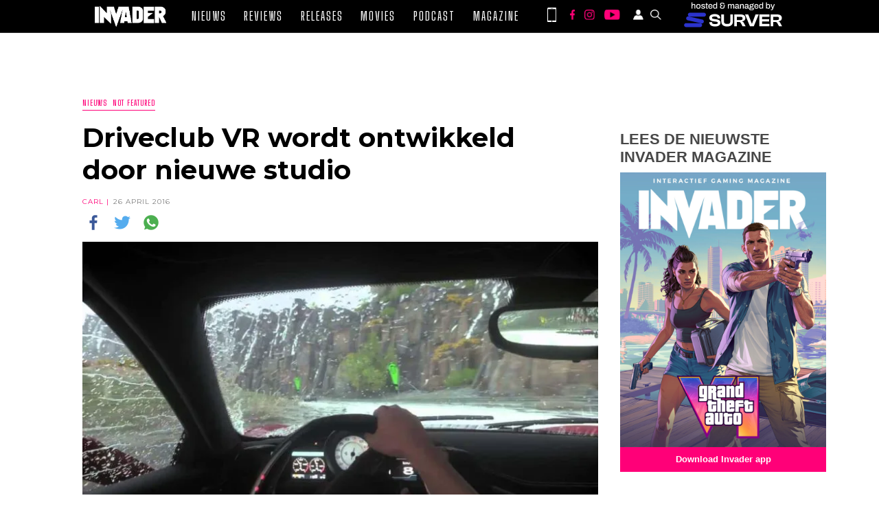

--- FILE ---
content_type: text/html; charset=UTF-8
request_url: https://invader.be/driveclub-vr-wordt-ontwikkeld-door-nieuwe-studio/
body_size: 29923
content:
<!doctype html>
<html lang="nl-BE" id="html">

<head>
    <meta charset="UTF-8" />
    <meta name="viewport" content="width=device-width, initial-scale=1" />
    <meta name='robots' content='index, follow, max-image-preview:large, max-snippet:-1, max-video-preview:-1' />

	<!-- This site is optimized with the Yoast SEO Premium plugin v26.2 (Yoast SEO v26.6) - https://yoast.com/wordpress/plugins/seo/ -->
	<title>Driveclub VR wordt ontwikkeld door nieuwe studio</title>
	<meta name="description" content="Driveclub VR wordt ontwikkeld door nieuwe studio" />
	<link rel="canonical" href="https://invader.be/driveclub-vr-wordt-ontwikkeld-door-nieuwe-studio/" />
	<meta property="og:locale" content="nl_BE" />
	<meta property="og:type" content="article" />
	<meta property="og:title" content="Driveclub VR wordt ontwikkeld door nieuwe studio" />
	<meta property="og:description" content="Driveclub VR wordt ontwikkeld door nieuwe studio" />
	<meta property="og:url" content="https://invader.be/driveclub-vr-wordt-ontwikkeld-door-nieuwe-studio/" />
	<meta property="og:site_name" content="Invader" />
	<meta property="article:publisher" content="https://www.facebook.com/invadermagazine/" />
	<meta property="article:published_time" content="2016-04-26T10:23:17+00:00" />
	<meta property="og:image" content="https://i0.wp.com/invader.be/wp-content/uploads/2016/04/maxresdefault-2-1.jpg?fit=1200%2C675&ssl=1" />
	<meta property="og:image:width" content="1200" />
	<meta property="og:image:height" content="675" />
	<meta property="og:image:type" content="image/jpeg" />
	<meta name="author" content="Carl" />
	<meta name="twitter:card" content="summary_large_image" />
	<meta name="twitter:creator" content="@invadermagazine" />
	<meta name="twitter:site" content="@invadermagazine" />
	<meta name="twitter:label1" content="Geschreven door" />
	<meta name="twitter:data1" content="Carl" />
	<meta name="twitter:label2" content="Geschatte leestijd" />
	<meta name="twitter:data2" content="1 minuut" />
	<script type="application/ld+json" class="yoast-schema-graph">{"@context":"https://schema.org","@graph":[{"@type":"Article","@id":"https://invader.be/driveclub-vr-wordt-ontwikkeld-door-nieuwe-studio/#article","isPartOf":{"@id":"https://invader.be/driveclub-vr-wordt-ontwikkeld-door-nieuwe-studio/"},"author":{"name":"Carl","@id":"https://invader.be/#/schema/person/62d3dab2493d0b8074fcc3346d8431c8"},"headline":"Driveclub VR wordt ontwikkeld door nieuwe studio","datePublished":"2016-04-26T10:23:17+00:00","mainEntityOfPage":{"@id":"https://invader.be/driveclub-vr-wordt-ontwikkeld-door-nieuwe-studio/"},"wordCount":110,"commentCount":1,"publisher":{"@id":"https://invader.be/#organization"},"image":{"@id":"https://invader.be/driveclub-vr-wordt-ontwikkeld-door-nieuwe-studio/#primaryimage"},"thumbnailUrl":"https://invader.be/wp-content/uploads/2016/04/maxresdefault-2-1.jpg","keywords":["DriveClub VR","Evolution Studios","PlayStation VR","Sony"],"articleSection":["Nieuws","not featured"],"inLanguage":"nl-BE","potentialAction":[{"@type":"CommentAction","name":"Comment","target":["https://invader.be/driveclub-vr-wordt-ontwikkeld-door-nieuwe-studio/#respond"]}]},{"@type":"WebPage","@id":"https://invader.be/driveclub-vr-wordt-ontwikkeld-door-nieuwe-studio/","url":"https://invader.be/driveclub-vr-wordt-ontwikkeld-door-nieuwe-studio/","name":"Driveclub VR wordt ontwikkeld door nieuwe studio","isPartOf":{"@id":"https://invader.be/#website"},"primaryImageOfPage":{"@id":"https://invader.be/driveclub-vr-wordt-ontwikkeld-door-nieuwe-studio/#primaryimage"},"image":{"@id":"https://invader.be/driveclub-vr-wordt-ontwikkeld-door-nieuwe-studio/#primaryimage"},"thumbnailUrl":"https://invader.be/wp-content/uploads/2016/04/maxresdefault-2-1.jpg","datePublished":"2016-04-26T10:23:17+00:00","description":"Driveclub VR wordt ontwikkeld door nieuwe studio","breadcrumb":{"@id":"https://invader.be/driveclub-vr-wordt-ontwikkeld-door-nieuwe-studio/#breadcrumb"},"inLanguage":"nl-BE","potentialAction":[{"@type":"ReadAction","target":["https://invader.be/driveclub-vr-wordt-ontwikkeld-door-nieuwe-studio/"]}]},{"@type":"ImageObject","inLanguage":"nl-BE","@id":"https://invader.be/driveclub-vr-wordt-ontwikkeld-door-nieuwe-studio/#primaryimage","url":"https://invader.be/wp-content/uploads/2016/04/maxresdefault-2-1.jpg","contentUrl":"https://invader.be/wp-content/uploads/2016/04/maxresdefault-2-1.jpg","width":1200,"height":675},{"@type":"BreadcrumbList","@id":"https://invader.be/driveclub-vr-wordt-ontwikkeld-door-nieuwe-studio/#breadcrumb","itemListElement":[{"@type":"ListItem","position":1,"name":"Home","item":"https://invader.be/"},{"@type":"ListItem","position":2,"name":"Driveclub VR wordt ontwikkeld door nieuwe studio"}]},{"@type":"WebSite","@id":"https://invader.be/#website","url":"https://invader.be/","name":"Invader","description":"Invader - Elke dag het vetste gamenieuws!","publisher":{"@id":"https://invader.be/#organization"},"alternateName":"Invader.be","potentialAction":[{"@type":"SearchAction","target":{"@type":"EntryPoint","urlTemplate":"https://invader.be/?s={search_term_string}"},"query-input":{"@type":"PropertyValueSpecification","valueRequired":true,"valueName":"search_term_string"}}],"inLanguage":"nl-BE"},{"@type":"Organization","@id":"https://invader.be/#organization","name":"Invader","url":"https://invader.be/","logo":{"@type":"ImageObject","inLanguage":"nl-BE","@id":"https://invader.be/#/schema/logo/image/","url":"https://i0.wp.com/invader.be/wp-content/uploads/2019/07/Invader_ok_zwart.png?fit=1678%2C488&ssl=1","contentUrl":"https://i0.wp.com/invader.be/wp-content/uploads/2019/07/Invader_ok_zwart.png?fit=1678%2C488&ssl=1","width":1678,"height":488,"caption":"Invader"},"image":{"@id":"https://invader.be/#/schema/logo/image/"},"sameAs":["https://www.facebook.com/invadermagazine/","https://x.com/invadermagazine","https://www.instagram.com/invadermagazine","https://www.youtube.com/channel/UCq7C1YT9XLjCzkuYjVasecQ"]},{"@type":"Person","@id":"https://invader.be/#/schema/person/62d3dab2493d0b8074fcc3346d8431c8","name":"Carl","image":{"@type":"ImageObject","inLanguage":"nl-BE","@id":"https://invader.be/#/schema/person/image/","url":"https://secure.gravatar.com/avatar/c126aba5cb64407e1449bda0a92af383bf588b64f413018a9fa652030651f50d?s=96&d=wp_user_avatar&r=g","contentUrl":"https://secure.gravatar.com/avatar/c126aba5cb64407e1449bda0a92af383bf588b64f413018a9fa652030651f50d?s=96&d=wp_user_avatar&r=g","caption":"Carl"},"description":"Heeft een ongezonde voorliefde voor racers, RPG’s en muziekgames. Rockt ook buitenshuis hard als gitarist en zanger bij Chocolate Hammer.","url":"https://invader.be/author/carlvandermaelen/"}]}</script>
	<!-- / Yoast SEO Premium plugin. -->


<link rel='dns-prefetch' href='//secure.gravatar.com' />
<link rel='dns-prefetch' href='//stats.wp.com' />
<link rel='dns-prefetch' href='//cdn.jsdelivr.net' />
<link rel='dns-prefetch' href='//cdnjs.cloudflare.com' />
<link rel='dns-prefetch' href='//widgets.wp.com' />
<link rel='dns-prefetch' href='//jetpack.wordpress.com' />
<link rel='dns-prefetch' href='//s0.wp.com' />
<link rel='dns-prefetch' href='//public-api.wordpress.com' />
<link rel='dns-prefetch' href='//0.gravatar.com' />
<link rel='dns-prefetch' href='//1.gravatar.com' />
<link rel='dns-prefetch' href='//2.gravatar.com' />
<link rel='dns-prefetch' href='//v0.wordpress.com' />
<link rel="alternate" title="oEmbed (JSON)" type="application/json+oembed" href="https://invader.be/wp-json/oembed/1.0/embed?url=https%3A%2F%2Finvader.be%2Fdriveclub-vr-wordt-ontwikkeld-door-nieuwe-studio%2F" />
<link rel="alternate" title="oEmbed (XML)" type="text/xml+oembed" href="https://invader.be/wp-json/oembed/1.0/embed?url=https%3A%2F%2Finvader.be%2Fdriveclub-vr-wordt-ontwikkeld-door-nieuwe-studio%2F&#038;format=xml" />
		<!-- This site uses the Google Analytics by MonsterInsights plugin v9.11.1 - Using Analytics tracking - https://www.monsterinsights.com/ -->
							<script src="//www.googletagmanager.com/gtag/js?id=G-PJHQ0W78PD"  data-cfasync="false" data-wpfc-render="false" type="text/javascript" async></script>
			<script data-cfasync="false" data-wpfc-render="false" type="text/javascript">
				var mi_version = '9.11.1';
				var mi_track_user = true;
				var mi_no_track_reason = '';
								var MonsterInsightsDefaultLocations = {"page_location":"https:\/\/invader.be\/driveclub-vr-wordt-ontwikkeld-door-nieuwe-studio\/","page_referrer":"http:\/\/invader.be\/wp-admin\/admin-ajax.php?action=async_litespeed&nonce=ypPpmZ3U8Ktn28t0S60CwK79m4Tvdxgx&litespeed_type=crawler"};
								if ( typeof MonsterInsightsPrivacyGuardFilter === 'function' ) {
					var MonsterInsightsLocations = (typeof MonsterInsightsExcludeQuery === 'object') ? MonsterInsightsPrivacyGuardFilter( MonsterInsightsExcludeQuery ) : MonsterInsightsPrivacyGuardFilter( MonsterInsightsDefaultLocations );
				} else {
					var MonsterInsightsLocations = (typeof MonsterInsightsExcludeQuery === 'object') ? MonsterInsightsExcludeQuery : MonsterInsightsDefaultLocations;
				}

								var disableStrs = [
										'ga-disable-G-PJHQ0W78PD',
									];

				/* Function to detect opted out users */
				function __gtagTrackerIsOptedOut() {
					for (var index = 0; index < disableStrs.length; index++) {
						if (document.cookie.indexOf(disableStrs[index] + '=true') > -1) {
							return true;
						}
					}

					return false;
				}

				/* Disable tracking if the opt-out cookie exists. */
				if (__gtagTrackerIsOptedOut()) {
					for (var index = 0; index < disableStrs.length; index++) {
						window[disableStrs[index]] = true;
					}
				}

				/* Opt-out function */
				function __gtagTrackerOptout() {
					for (var index = 0; index < disableStrs.length; index++) {
						document.cookie = disableStrs[index] + '=true; expires=Thu, 31 Dec 2099 23:59:59 UTC; path=/';
						window[disableStrs[index]] = true;
					}
				}

				if ('undefined' === typeof gaOptout) {
					function gaOptout() {
						__gtagTrackerOptout();
					}
				}
								window.dataLayer = window.dataLayer || [];

				window.MonsterInsightsDualTracker = {
					helpers: {},
					trackers: {},
				};
				if (mi_track_user) {
					function __gtagDataLayer() {
						dataLayer.push(arguments);
					}

					function __gtagTracker(type, name, parameters) {
						if (!parameters) {
							parameters = {};
						}

						if (parameters.send_to) {
							__gtagDataLayer.apply(null, arguments);
							return;
						}

						if (type === 'event') {
														parameters.send_to = monsterinsights_frontend.v4_id;
							var hookName = name;
							if (typeof parameters['event_category'] !== 'undefined') {
								hookName = parameters['event_category'] + ':' + name;
							}

							if (typeof MonsterInsightsDualTracker.trackers[hookName] !== 'undefined') {
								MonsterInsightsDualTracker.trackers[hookName](parameters);
							} else {
								__gtagDataLayer('event', name, parameters);
							}
							
						} else {
							__gtagDataLayer.apply(null, arguments);
						}
					}

					__gtagTracker('js', new Date());
					__gtagTracker('set', {
						'developer_id.dZGIzZG': true,
											});
					if ( MonsterInsightsLocations.page_location ) {
						__gtagTracker('set', MonsterInsightsLocations);
					}
										__gtagTracker('config', 'G-PJHQ0W78PD', {"forceSSL":"true"} );
										window.gtag = __gtagTracker;										(function () {
						/* https://developers.google.com/analytics/devguides/collection/analyticsjs/ */
						/* ga and __gaTracker compatibility shim. */
						var noopfn = function () {
							return null;
						};
						var newtracker = function () {
							return new Tracker();
						};
						var Tracker = function () {
							return null;
						};
						var p = Tracker.prototype;
						p.get = noopfn;
						p.set = noopfn;
						p.send = function () {
							var args = Array.prototype.slice.call(arguments);
							args.unshift('send');
							__gaTracker.apply(null, args);
						};
						var __gaTracker = function () {
							var len = arguments.length;
							if (len === 0) {
								return;
							}
							var f = arguments[len - 1];
							if (typeof f !== 'object' || f === null || typeof f.hitCallback !== 'function') {
								if ('send' === arguments[0]) {
									var hitConverted, hitObject = false, action;
									if ('event' === arguments[1]) {
										if ('undefined' !== typeof arguments[3]) {
											hitObject = {
												'eventAction': arguments[3],
												'eventCategory': arguments[2],
												'eventLabel': arguments[4],
												'value': arguments[5] ? arguments[5] : 1,
											}
										}
									}
									if ('pageview' === arguments[1]) {
										if ('undefined' !== typeof arguments[2]) {
											hitObject = {
												'eventAction': 'page_view',
												'page_path': arguments[2],
											}
										}
									}
									if (typeof arguments[2] === 'object') {
										hitObject = arguments[2];
									}
									if (typeof arguments[5] === 'object') {
										Object.assign(hitObject, arguments[5]);
									}
									if ('undefined' !== typeof arguments[1].hitType) {
										hitObject = arguments[1];
										if ('pageview' === hitObject.hitType) {
											hitObject.eventAction = 'page_view';
										}
									}
									if (hitObject) {
										action = 'timing' === arguments[1].hitType ? 'timing_complete' : hitObject.eventAction;
										hitConverted = mapArgs(hitObject);
										__gtagTracker('event', action, hitConverted);
									}
								}
								return;
							}

							function mapArgs(args) {
								var arg, hit = {};
								var gaMap = {
									'eventCategory': 'event_category',
									'eventAction': 'event_action',
									'eventLabel': 'event_label',
									'eventValue': 'event_value',
									'nonInteraction': 'non_interaction',
									'timingCategory': 'event_category',
									'timingVar': 'name',
									'timingValue': 'value',
									'timingLabel': 'event_label',
									'page': 'page_path',
									'location': 'page_location',
									'title': 'page_title',
									'referrer' : 'page_referrer',
								};
								for (arg in args) {
																		if (!(!args.hasOwnProperty(arg) || !gaMap.hasOwnProperty(arg))) {
										hit[gaMap[arg]] = args[arg];
									} else {
										hit[arg] = args[arg];
									}
								}
								return hit;
							}

							try {
								f.hitCallback();
							} catch (ex) {
							}
						};
						__gaTracker.create = newtracker;
						__gaTracker.getByName = newtracker;
						__gaTracker.getAll = function () {
							return [];
						};
						__gaTracker.remove = noopfn;
						__gaTracker.loaded = true;
						window['__gaTracker'] = __gaTracker;
					})();
									} else {
										console.log("");
					(function () {
						function __gtagTracker() {
							return null;
						}

						window['__gtagTracker'] = __gtagTracker;
						window['gtag'] = __gtagTracker;
					})();
									}
			</script>
							<!-- / Google Analytics by MonsterInsights -->
		<style id='wp-img-auto-sizes-contain-inline-css' type='text/css'>
img:is([sizes=auto i],[sizes^="auto," i]){contain-intrinsic-size:3000px 1500px}
/*# sourceURL=wp-img-auto-sizes-contain-inline-css */
</style>

<link rel='stylesheet' id='slick-css-css' href='//cdn.jsdelivr.net/npm/slick-carousel@1.8.1/slick/slick.css?ver=1.8.1' type='text/css' media='all' />
<link rel='stylesheet' id='slick-theme-css-css' href='//cdnjs.cloudflare.com/ajax/libs/slick-carousel/1.8.1/slick-theme.min.css?ver=1.8.1' type='text/css' media='all' />
<link rel='stylesheet' id='invader-app-css' href='https://invader.be/wp-content/themes/invader-21/css/style.css?ver=1.0.12f' type='text/css' media='all' />
<link rel='stylesheet' id='invader-page-css' href='https://invader.be/wp-content/themes/invader-21/css/style-page.css?ver=1.0.12f' type='text/css' media='all' />
<link rel='stylesheet' id='invader-fonts-css' href='https://invader.be/wp-content/themes/invader-21/css/style-fonts.css?ver=1.0.12f' type='text/css' media='all' />
<link rel='stylesheet' id='invader-responsive-css' href='https://invader.be/wp-content/themes/invader-21/css/responsive.css?ver=1.0.12f' type='text/css' media='all' />
<style id='wp-emoji-styles-inline-css' type='text/css'>

	img.wp-smiley, img.emoji {
		display: inline !important;
		border: none !important;
		box-shadow: none !important;
		height: 1em !important;
		width: 1em !important;
		margin: 0 0.07em !important;
		vertical-align: -0.1em !important;
		background: none !important;
		padding: 0 !important;
	}
/*# sourceURL=wp-emoji-styles-inline-css */
</style>
<link rel='stylesheet' id='wp-block-library-css' href='https://invader.be/wp-includes/css/dist/block-library/style.min.css?ver=6.9' type='text/css' media='all' />
<style id='wp-block-button-inline-css' type='text/css'>
.wp-block-button__link{align-content:center;box-sizing:border-box;cursor:pointer;display:inline-block;height:100%;text-align:center;word-break:break-word}.wp-block-button__link.aligncenter{text-align:center}.wp-block-button__link.alignright{text-align:right}:where(.wp-block-button__link){border-radius:9999px;box-shadow:none;padding:calc(.667em + 2px) calc(1.333em + 2px);text-decoration:none}.wp-block-button[style*=text-decoration] .wp-block-button__link{text-decoration:inherit}.wp-block-buttons>.wp-block-button.has-custom-width{max-width:none}.wp-block-buttons>.wp-block-button.has-custom-width .wp-block-button__link{width:100%}.wp-block-buttons>.wp-block-button.has-custom-font-size .wp-block-button__link{font-size:inherit}.wp-block-buttons>.wp-block-button.wp-block-button__width-25{width:calc(25% - var(--wp--style--block-gap, .5em)*.75)}.wp-block-buttons>.wp-block-button.wp-block-button__width-50{width:calc(50% - var(--wp--style--block-gap, .5em)*.5)}.wp-block-buttons>.wp-block-button.wp-block-button__width-75{width:calc(75% - var(--wp--style--block-gap, .5em)*.25)}.wp-block-buttons>.wp-block-button.wp-block-button__width-100{flex-basis:100%;width:100%}.wp-block-buttons.is-vertical>.wp-block-button.wp-block-button__width-25{width:25%}.wp-block-buttons.is-vertical>.wp-block-button.wp-block-button__width-50{width:50%}.wp-block-buttons.is-vertical>.wp-block-button.wp-block-button__width-75{width:75%}.wp-block-button.is-style-squared,.wp-block-button__link.wp-block-button.is-style-squared{border-radius:0}.wp-block-button.no-border-radius,.wp-block-button__link.no-border-radius{border-radius:0!important}:root :where(.wp-block-button .wp-block-button__link.is-style-outline),:root :where(.wp-block-button.is-style-outline>.wp-block-button__link){border:2px solid;padding:.667em 1.333em}:root :where(.wp-block-button .wp-block-button__link.is-style-outline:not(.has-text-color)),:root :where(.wp-block-button.is-style-outline>.wp-block-button__link:not(.has-text-color)){color:currentColor}:root :where(.wp-block-button .wp-block-button__link.is-style-outline:not(.has-background)),:root :where(.wp-block-button.is-style-outline>.wp-block-button__link:not(.has-background)){background-color:initial;background-image:none}
/*# sourceURL=https://invader.be/wp-includes/blocks/button/style.min.css */
</style>
<style id='wp-block-heading-inline-css' type='text/css'>
h1:where(.wp-block-heading).has-background,h2:where(.wp-block-heading).has-background,h3:where(.wp-block-heading).has-background,h4:where(.wp-block-heading).has-background,h5:where(.wp-block-heading).has-background,h6:where(.wp-block-heading).has-background{padding:1.25em 2.375em}h1.has-text-align-left[style*=writing-mode]:where([style*=vertical-lr]),h1.has-text-align-right[style*=writing-mode]:where([style*=vertical-rl]),h2.has-text-align-left[style*=writing-mode]:where([style*=vertical-lr]),h2.has-text-align-right[style*=writing-mode]:where([style*=vertical-rl]),h3.has-text-align-left[style*=writing-mode]:where([style*=vertical-lr]),h3.has-text-align-right[style*=writing-mode]:where([style*=vertical-rl]),h4.has-text-align-left[style*=writing-mode]:where([style*=vertical-lr]),h4.has-text-align-right[style*=writing-mode]:where([style*=vertical-rl]),h5.has-text-align-left[style*=writing-mode]:where([style*=vertical-lr]),h5.has-text-align-right[style*=writing-mode]:where([style*=vertical-rl]),h6.has-text-align-left[style*=writing-mode]:where([style*=vertical-lr]),h6.has-text-align-right[style*=writing-mode]:where([style*=vertical-rl]){rotate:180deg}
/*# sourceURL=https://invader.be/wp-includes/blocks/heading/style.min.css */
</style>
<style id='wp-block-image-inline-css' type='text/css'>
.wp-block-image>a,.wp-block-image>figure>a{display:inline-block}.wp-block-image img{box-sizing:border-box;height:auto;max-width:100%;vertical-align:bottom}@media not (prefers-reduced-motion){.wp-block-image img.hide{visibility:hidden}.wp-block-image img.show{animation:show-content-image .4s}}.wp-block-image[style*=border-radius] img,.wp-block-image[style*=border-radius]>a{border-radius:inherit}.wp-block-image.has-custom-border img{box-sizing:border-box}.wp-block-image.aligncenter{text-align:center}.wp-block-image.alignfull>a,.wp-block-image.alignwide>a{width:100%}.wp-block-image.alignfull img,.wp-block-image.alignwide img{height:auto;width:100%}.wp-block-image .aligncenter,.wp-block-image .alignleft,.wp-block-image .alignright,.wp-block-image.aligncenter,.wp-block-image.alignleft,.wp-block-image.alignright{display:table}.wp-block-image .aligncenter>figcaption,.wp-block-image .alignleft>figcaption,.wp-block-image .alignright>figcaption,.wp-block-image.aligncenter>figcaption,.wp-block-image.alignleft>figcaption,.wp-block-image.alignright>figcaption{caption-side:bottom;display:table-caption}.wp-block-image .alignleft{float:left;margin:.5em 1em .5em 0}.wp-block-image .alignright{float:right;margin:.5em 0 .5em 1em}.wp-block-image .aligncenter{margin-left:auto;margin-right:auto}.wp-block-image :where(figcaption){margin-bottom:1em;margin-top:.5em}.wp-block-image.is-style-circle-mask img{border-radius:9999px}@supports ((-webkit-mask-image:none) or (mask-image:none)) or (-webkit-mask-image:none){.wp-block-image.is-style-circle-mask img{border-radius:0;-webkit-mask-image:url('data:image/svg+xml;utf8,<svg viewBox="0 0 100 100" xmlns="http://www.w3.org/2000/svg"><circle cx="50" cy="50" r="50"/></svg>');mask-image:url('data:image/svg+xml;utf8,<svg viewBox="0 0 100 100" xmlns="http://www.w3.org/2000/svg"><circle cx="50" cy="50" r="50"/></svg>');mask-mode:alpha;-webkit-mask-position:center;mask-position:center;-webkit-mask-repeat:no-repeat;mask-repeat:no-repeat;-webkit-mask-size:contain;mask-size:contain}}:root :where(.wp-block-image.is-style-rounded img,.wp-block-image .is-style-rounded img){border-radius:9999px}.wp-block-image figure{margin:0}.wp-lightbox-container{display:flex;flex-direction:column;position:relative}.wp-lightbox-container img{cursor:zoom-in}.wp-lightbox-container img:hover+button{opacity:1}.wp-lightbox-container button{align-items:center;backdrop-filter:blur(16px) saturate(180%);background-color:#5a5a5a40;border:none;border-radius:4px;cursor:zoom-in;display:flex;height:20px;justify-content:center;opacity:0;padding:0;position:absolute;right:16px;text-align:center;top:16px;width:20px;z-index:100}@media not (prefers-reduced-motion){.wp-lightbox-container button{transition:opacity .2s ease}}.wp-lightbox-container button:focus-visible{outline:3px auto #5a5a5a40;outline:3px auto -webkit-focus-ring-color;outline-offset:3px}.wp-lightbox-container button:hover{cursor:pointer;opacity:1}.wp-lightbox-container button:focus{opacity:1}.wp-lightbox-container button:focus,.wp-lightbox-container button:hover,.wp-lightbox-container button:not(:hover):not(:active):not(.has-background){background-color:#5a5a5a40;border:none}.wp-lightbox-overlay{box-sizing:border-box;cursor:zoom-out;height:100vh;left:0;overflow:hidden;position:fixed;top:0;visibility:hidden;width:100%;z-index:100000}.wp-lightbox-overlay .close-button{align-items:center;cursor:pointer;display:flex;justify-content:center;min-height:40px;min-width:40px;padding:0;position:absolute;right:calc(env(safe-area-inset-right) + 16px);top:calc(env(safe-area-inset-top) + 16px);z-index:5000000}.wp-lightbox-overlay .close-button:focus,.wp-lightbox-overlay .close-button:hover,.wp-lightbox-overlay .close-button:not(:hover):not(:active):not(.has-background){background:none;border:none}.wp-lightbox-overlay .lightbox-image-container{height:var(--wp--lightbox-container-height);left:50%;overflow:hidden;position:absolute;top:50%;transform:translate(-50%,-50%);transform-origin:top left;width:var(--wp--lightbox-container-width);z-index:9999999999}.wp-lightbox-overlay .wp-block-image{align-items:center;box-sizing:border-box;display:flex;height:100%;justify-content:center;margin:0;position:relative;transform-origin:0 0;width:100%;z-index:3000000}.wp-lightbox-overlay .wp-block-image img{height:var(--wp--lightbox-image-height);min-height:var(--wp--lightbox-image-height);min-width:var(--wp--lightbox-image-width);width:var(--wp--lightbox-image-width)}.wp-lightbox-overlay .wp-block-image figcaption{display:none}.wp-lightbox-overlay button{background:none;border:none}.wp-lightbox-overlay .scrim{background-color:#fff;height:100%;opacity:.9;position:absolute;width:100%;z-index:2000000}.wp-lightbox-overlay.active{visibility:visible}@media not (prefers-reduced-motion){.wp-lightbox-overlay.active{animation:turn-on-visibility .25s both}.wp-lightbox-overlay.active img{animation:turn-on-visibility .35s both}.wp-lightbox-overlay.show-closing-animation:not(.active){animation:turn-off-visibility .35s both}.wp-lightbox-overlay.show-closing-animation:not(.active) img{animation:turn-off-visibility .25s both}.wp-lightbox-overlay.zoom.active{animation:none;opacity:1;visibility:visible}.wp-lightbox-overlay.zoom.active .lightbox-image-container{animation:lightbox-zoom-in .4s}.wp-lightbox-overlay.zoom.active .lightbox-image-container img{animation:none}.wp-lightbox-overlay.zoom.active .scrim{animation:turn-on-visibility .4s forwards}.wp-lightbox-overlay.zoom.show-closing-animation:not(.active){animation:none}.wp-lightbox-overlay.zoom.show-closing-animation:not(.active) .lightbox-image-container{animation:lightbox-zoom-out .4s}.wp-lightbox-overlay.zoom.show-closing-animation:not(.active) .lightbox-image-container img{animation:none}.wp-lightbox-overlay.zoom.show-closing-animation:not(.active) .scrim{animation:turn-off-visibility .4s forwards}}@keyframes show-content-image{0%{visibility:hidden}99%{visibility:hidden}to{visibility:visible}}@keyframes turn-on-visibility{0%{opacity:0}to{opacity:1}}@keyframes turn-off-visibility{0%{opacity:1;visibility:visible}99%{opacity:0;visibility:visible}to{opacity:0;visibility:hidden}}@keyframes lightbox-zoom-in{0%{transform:translate(calc((-100vw + var(--wp--lightbox-scrollbar-width))/2 + var(--wp--lightbox-initial-left-position)),calc(-50vh + var(--wp--lightbox-initial-top-position))) scale(var(--wp--lightbox-scale))}to{transform:translate(-50%,-50%) scale(1)}}@keyframes lightbox-zoom-out{0%{transform:translate(-50%,-50%) scale(1);visibility:visible}99%{visibility:visible}to{transform:translate(calc((-100vw + var(--wp--lightbox-scrollbar-width))/2 + var(--wp--lightbox-initial-left-position)),calc(-50vh + var(--wp--lightbox-initial-top-position))) scale(var(--wp--lightbox-scale));visibility:hidden}}
/*# sourceURL=https://invader.be/wp-includes/blocks/image/style.min.css */
</style>
<style id='wp-block-buttons-inline-css' type='text/css'>
.wp-block-buttons{box-sizing:border-box}.wp-block-buttons.is-vertical{flex-direction:column}.wp-block-buttons.is-vertical>.wp-block-button:last-child{margin-bottom:0}.wp-block-buttons>.wp-block-button{display:inline-block;margin:0}.wp-block-buttons.is-content-justification-left{justify-content:flex-start}.wp-block-buttons.is-content-justification-left.is-vertical{align-items:flex-start}.wp-block-buttons.is-content-justification-center{justify-content:center}.wp-block-buttons.is-content-justification-center.is-vertical{align-items:center}.wp-block-buttons.is-content-justification-right{justify-content:flex-end}.wp-block-buttons.is-content-justification-right.is-vertical{align-items:flex-end}.wp-block-buttons.is-content-justification-space-between{justify-content:space-between}.wp-block-buttons.aligncenter{text-align:center}.wp-block-buttons:not(.is-content-justification-space-between,.is-content-justification-right,.is-content-justification-left,.is-content-justification-center) .wp-block-button.aligncenter{margin-left:auto;margin-right:auto;width:100%}.wp-block-buttons[style*=text-decoration] .wp-block-button,.wp-block-buttons[style*=text-decoration] .wp-block-button__link{text-decoration:inherit}.wp-block-buttons.has-custom-font-size .wp-block-button__link{font-size:inherit}.wp-block-buttons .wp-block-button__link{width:100%}.wp-block-button.aligncenter{text-align:center}
/*# sourceURL=https://invader.be/wp-includes/blocks/buttons/style.min.css */
</style>
<style id='wp-block-spacer-inline-css' type='text/css'>
.wp-block-spacer{clear:both}
/*# sourceURL=https://invader.be/wp-includes/blocks/spacer/style.min.css */
</style>
<style id='global-styles-inline-css' type='text/css'>
:root{--wp--preset--aspect-ratio--square: 1;--wp--preset--aspect-ratio--4-3: 4/3;--wp--preset--aspect-ratio--3-4: 3/4;--wp--preset--aspect-ratio--3-2: 3/2;--wp--preset--aspect-ratio--2-3: 2/3;--wp--preset--aspect-ratio--16-9: 16/9;--wp--preset--aspect-ratio--9-16: 9/16;--wp--preset--color--black: #000000;--wp--preset--color--cyan-bluish-gray: #abb8c3;--wp--preset--color--white: #ffffff;--wp--preset--color--pale-pink: #f78da7;--wp--preset--color--vivid-red: #cf2e2e;--wp--preset--color--luminous-vivid-orange: #ff6900;--wp--preset--color--luminous-vivid-amber: #fcb900;--wp--preset--color--light-green-cyan: #7bdcb5;--wp--preset--color--vivid-green-cyan: #00d084;--wp--preset--color--pale-cyan-blue: #8ed1fc;--wp--preset--color--vivid-cyan-blue: #0693e3;--wp--preset--color--vivid-purple: #9b51e0;--wp--preset--gradient--vivid-cyan-blue-to-vivid-purple: linear-gradient(135deg,rgb(6,147,227) 0%,rgb(155,81,224) 100%);--wp--preset--gradient--light-green-cyan-to-vivid-green-cyan: linear-gradient(135deg,rgb(122,220,180) 0%,rgb(0,208,130) 100%);--wp--preset--gradient--luminous-vivid-amber-to-luminous-vivid-orange: linear-gradient(135deg,rgb(252,185,0) 0%,rgb(255,105,0) 100%);--wp--preset--gradient--luminous-vivid-orange-to-vivid-red: linear-gradient(135deg,rgb(255,105,0) 0%,rgb(207,46,46) 100%);--wp--preset--gradient--very-light-gray-to-cyan-bluish-gray: linear-gradient(135deg,rgb(238,238,238) 0%,rgb(169,184,195) 100%);--wp--preset--gradient--cool-to-warm-spectrum: linear-gradient(135deg,rgb(74,234,220) 0%,rgb(151,120,209) 20%,rgb(207,42,186) 40%,rgb(238,44,130) 60%,rgb(251,105,98) 80%,rgb(254,248,76) 100%);--wp--preset--gradient--blush-light-purple: linear-gradient(135deg,rgb(255,206,236) 0%,rgb(152,150,240) 100%);--wp--preset--gradient--blush-bordeaux: linear-gradient(135deg,rgb(254,205,165) 0%,rgb(254,45,45) 50%,rgb(107,0,62) 100%);--wp--preset--gradient--luminous-dusk: linear-gradient(135deg,rgb(255,203,112) 0%,rgb(199,81,192) 50%,rgb(65,88,208) 100%);--wp--preset--gradient--pale-ocean: linear-gradient(135deg,rgb(255,245,203) 0%,rgb(182,227,212) 50%,rgb(51,167,181) 100%);--wp--preset--gradient--electric-grass: linear-gradient(135deg,rgb(202,248,128) 0%,rgb(113,206,126) 100%);--wp--preset--gradient--midnight: linear-gradient(135deg,rgb(2,3,129) 0%,rgb(40,116,252) 100%);--wp--preset--font-size--small: 13px;--wp--preset--font-size--medium: 20px;--wp--preset--font-size--large: 36px;--wp--preset--font-size--x-large: 42px;--wp--preset--spacing--20: 0.44rem;--wp--preset--spacing--30: 0.67rem;--wp--preset--spacing--40: 1rem;--wp--preset--spacing--50: 1.5rem;--wp--preset--spacing--60: 2.25rem;--wp--preset--spacing--70: 3.38rem;--wp--preset--spacing--80: 5.06rem;--wp--preset--shadow--natural: 6px 6px 9px rgba(0, 0, 0, 0.2);--wp--preset--shadow--deep: 12px 12px 50px rgba(0, 0, 0, 0.4);--wp--preset--shadow--sharp: 6px 6px 0px rgba(0, 0, 0, 0.2);--wp--preset--shadow--outlined: 6px 6px 0px -3px rgb(255, 255, 255), 6px 6px rgb(0, 0, 0);--wp--preset--shadow--crisp: 6px 6px 0px rgb(0, 0, 0);}:where(.is-layout-flex){gap: 0.5em;}:where(.is-layout-grid){gap: 0.5em;}body .is-layout-flex{display: flex;}.is-layout-flex{flex-wrap: wrap;align-items: center;}.is-layout-flex > :is(*, div){margin: 0;}body .is-layout-grid{display: grid;}.is-layout-grid > :is(*, div){margin: 0;}:where(.wp-block-columns.is-layout-flex){gap: 2em;}:where(.wp-block-columns.is-layout-grid){gap: 2em;}:where(.wp-block-post-template.is-layout-flex){gap: 1.25em;}:where(.wp-block-post-template.is-layout-grid){gap: 1.25em;}.has-black-color{color: var(--wp--preset--color--black) !important;}.has-cyan-bluish-gray-color{color: var(--wp--preset--color--cyan-bluish-gray) !important;}.has-white-color{color: var(--wp--preset--color--white) !important;}.has-pale-pink-color{color: var(--wp--preset--color--pale-pink) !important;}.has-vivid-red-color{color: var(--wp--preset--color--vivid-red) !important;}.has-luminous-vivid-orange-color{color: var(--wp--preset--color--luminous-vivid-orange) !important;}.has-luminous-vivid-amber-color{color: var(--wp--preset--color--luminous-vivid-amber) !important;}.has-light-green-cyan-color{color: var(--wp--preset--color--light-green-cyan) !important;}.has-vivid-green-cyan-color{color: var(--wp--preset--color--vivid-green-cyan) !important;}.has-pale-cyan-blue-color{color: var(--wp--preset--color--pale-cyan-blue) !important;}.has-vivid-cyan-blue-color{color: var(--wp--preset--color--vivid-cyan-blue) !important;}.has-vivid-purple-color{color: var(--wp--preset--color--vivid-purple) !important;}.has-black-background-color{background-color: var(--wp--preset--color--black) !important;}.has-cyan-bluish-gray-background-color{background-color: var(--wp--preset--color--cyan-bluish-gray) !important;}.has-white-background-color{background-color: var(--wp--preset--color--white) !important;}.has-pale-pink-background-color{background-color: var(--wp--preset--color--pale-pink) !important;}.has-vivid-red-background-color{background-color: var(--wp--preset--color--vivid-red) !important;}.has-luminous-vivid-orange-background-color{background-color: var(--wp--preset--color--luminous-vivid-orange) !important;}.has-luminous-vivid-amber-background-color{background-color: var(--wp--preset--color--luminous-vivid-amber) !important;}.has-light-green-cyan-background-color{background-color: var(--wp--preset--color--light-green-cyan) !important;}.has-vivid-green-cyan-background-color{background-color: var(--wp--preset--color--vivid-green-cyan) !important;}.has-pale-cyan-blue-background-color{background-color: var(--wp--preset--color--pale-cyan-blue) !important;}.has-vivid-cyan-blue-background-color{background-color: var(--wp--preset--color--vivid-cyan-blue) !important;}.has-vivid-purple-background-color{background-color: var(--wp--preset--color--vivid-purple) !important;}.has-black-border-color{border-color: var(--wp--preset--color--black) !important;}.has-cyan-bluish-gray-border-color{border-color: var(--wp--preset--color--cyan-bluish-gray) !important;}.has-white-border-color{border-color: var(--wp--preset--color--white) !important;}.has-pale-pink-border-color{border-color: var(--wp--preset--color--pale-pink) !important;}.has-vivid-red-border-color{border-color: var(--wp--preset--color--vivid-red) !important;}.has-luminous-vivid-orange-border-color{border-color: var(--wp--preset--color--luminous-vivid-orange) !important;}.has-luminous-vivid-amber-border-color{border-color: var(--wp--preset--color--luminous-vivid-amber) !important;}.has-light-green-cyan-border-color{border-color: var(--wp--preset--color--light-green-cyan) !important;}.has-vivid-green-cyan-border-color{border-color: var(--wp--preset--color--vivid-green-cyan) !important;}.has-pale-cyan-blue-border-color{border-color: var(--wp--preset--color--pale-cyan-blue) !important;}.has-vivid-cyan-blue-border-color{border-color: var(--wp--preset--color--vivid-cyan-blue) !important;}.has-vivid-purple-border-color{border-color: var(--wp--preset--color--vivid-purple) !important;}.has-vivid-cyan-blue-to-vivid-purple-gradient-background{background: var(--wp--preset--gradient--vivid-cyan-blue-to-vivid-purple) !important;}.has-light-green-cyan-to-vivid-green-cyan-gradient-background{background: var(--wp--preset--gradient--light-green-cyan-to-vivid-green-cyan) !important;}.has-luminous-vivid-amber-to-luminous-vivid-orange-gradient-background{background: var(--wp--preset--gradient--luminous-vivid-amber-to-luminous-vivid-orange) !important;}.has-luminous-vivid-orange-to-vivid-red-gradient-background{background: var(--wp--preset--gradient--luminous-vivid-orange-to-vivid-red) !important;}.has-very-light-gray-to-cyan-bluish-gray-gradient-background{background: var(--wp--preset--gradient--very-light-gray-to-cyan-bluish-gray) !important;}.has-cool-to-warm-spectrum-gradient-background{background: var(--wp--preset--gradient--cool-to-warm-spectrum) !important;}.has-blush-light-purple-gradient-background{background: var(--wp--preset--gradient--blush-light-purple) !important;}.has-blush-bordeaux-gradient-background{background: var(--wp--preset--gradient--blush-bordeaux) !important;}.has-luminous-dusk-gradient-background{background: var(--wp--preset--gradient--luminous-dusk) !important;}.has-pale-ocean-gradient-background{background: var(--wp--preset--gradient--pale-ocean) !important;}.has-electric-grass-gradient-background{background: var(--wp--preset--gradient--electric-grass) !important;}.has-midnight-gradient-background{background: var(--wp--preset--gradient--midnight) !important;}.has-small-font-size{font-size: var(--wp--preset--font-size--small) !important;}.has-medium-font-size{font-size: var(--wp--preset--font-size--medium) !important;}.has-large-font-size{font-size: var(--wp--preset--font-size--large) !important;}.has-x-large-font-size{font-size: var(--wp--preset--font-size--x-large) !important;}
/*# sourceURL=global-styles-inline-css */
</style>

<style id='classic-theme-styles-inline-css' type='text/css'>
/*! This file is auto-generated */
.wp-block-button__link{color:#fff;background-color:#32373c;border-radius:9999px;box-shadow:none;text-decoration:none;padding:calc(.667em + 2px) calc(1.333em + 2px);font-size:1.125em}.wp-block-file__button{background:#32373c;color:#fff;text-decoration:none}
/*# sourceURL=/wp-includes/css/classic-themes.min.css */
</style>
<link rel='stylesheet' id='ap_plugin_main_stylesheet-css' href='https://invader.be/wp-content/plugins/ap-plugin-scripteo/frontend/css/asset/style.css?ver=6.9' type='text/css' media='all' />
<link rel='stylesheet' id='ap_plugin_user_panel-css' href='https://invader.be/wp-content/plugins/ap-plugin-scripteo/frontend/css/asset/user-panel.css?ver=6.9' type='text/css' media='all' />
<link rel='stylesheet' id='ap_plugin_block-125--125_stylesheet-css' href='https://invader.be/wp-content/plugins/ap-plugin-scripteo/frontend/css/block-125--125.css?ver=6.9' type='text/css' media='all' />
<link rel='stylesheet' id='ap_plugin_block-1800--1000_stylesheet-css' href='https://invader.be/wp-content/plugins/ap-plugin-scripteo/frontend/css/block-1800--1000.css?ver=6.9' type='text/css' media='all' />
<link rel='stylesheet' id='ap_plugin_block-1920--1200_stylesheet-css' href='https://invader.be/wp-content/plugins/ap-plugin-scripteo/frontend/css/block-1920--1200.css?ver=6.9' type='text/css' media='all' />
<link rel='stylesheet' id='ap_plugin_block-250--250_stylesheet-css' href='https://invader.be/wp-content/plugins/ap-plugin-scripteo/frontend/css/block-250--250.css?ver=6.9' type='text/css' media='all' />
<link rel='stylesheet' id='ap_plugin_block-300--250_stylesheet-css' href='https://invader.be/wp-content/plugins/ap-plugin-scripteo/frontend/css/block-300--250.css?ver=6.9' type='text/css' media='all' />
<link rel='stylesheet' id='ap_plugin_block-300--600_stylesheet-css' href='https://invader.be/wp-content/plugins/ap-plugin-scripteo/frontend/css/block-300--600.css?ver=6.9' type='text/css' media='all' />
<link rel='stylesheet' id='ap_plugin_block-336--280_stylesheet-css' href='https://invader.be/wp-content/plugins/ap-plugin-scripteo/frontend/css/block-336--280.css?ver=6.9' type='text/css' media='all' />
<link rel='stylesheet' id='ap_plugin_block-468--60_stylesheet-css' href='https://invader.be/wp-content/plugins/ap-plugin-scripteo/frontend/css/block-468--60.css?ver=6.9' type='text/css' media='all' />
<link rel='stylesheet' id='ap_plugin_block-728--90_stylesheet-css' href='https://invader.be/wp-content/plugins/ap-plugin-scripteo/frontend/css/block-728--90.css?ver=6.9' type='text/css' media='all' />
<link rel='stylesheet' id='ap_plugin_block-970--250_stylesheet-css' href='https://invader.be/wp-content/plugins/ap-plugin-scripteo/frontend/css/block-970--250.css?ver=6.9' type='text/css' media='all' />
<link rel='stylesheet' id='ap_plugin_default-extra_stylesheet-css' href='https://invader.be/wp-content/plugins/ap-plugin-scripteo/frontend/css/default-extra.css?ver=6.9' type='text/css' media='all' />
<link rel='stylesheet' id='ap_plugin_default_stylesheet-css' href='https://invader.be/wp-content/plugins/ap-plugin-scripteo/frontend/css/default.css?ver=6.9' type='text/css' media='all' />
<link rel='stylesheet' id='ap_plugin_facebook-1_stylesheet-css' href='https://invader.be/wp-content/plugins/ap-plugin-scripteo/frontend/css/facebook-1.css?ver=6.9' type='text/css' media='all' />
<link rel='stylesheet' id='ap_plugin_facebook-2_stylesheet-css' href='https://invader.be/wp-content/plugins/ap-plugin-scripteo/frontend/css/facebook-2.css?ver=6.9' type='text/css' media='all' />
<link rel='stylesheet' id='ap_plugin_flat-1_stylesheet-css' href='https://invader.be/wp-content/plugins/ap-plugin-scripteo/frontend/css/flat-1.css?ver=6.9' type='text/css' media='all' />
<link rel='stylesheet' id='ap_plugin_flat-2_stylesheet-css' href='https://invader.be/wp-content/plugins/ap-plugin-scripteo/frontend/css/flat-2.css?ver=6.9' type='text/css' media='all' />
<link rel='stylesheet' id='ap_plugin_flat-3_stylesheet-css' href='https://invader.be/wp-content/plugins/ap-plugin-scripteo/frontend/css/flat-3.css?ver=6.9' type='text/css' media='all' />
<link rel='stylesheet' id='ap_plugin_flat-4_stylesheet-css' href='https://invader.be/wp-content/plugins/ap-plugin-scripteo/frontend/css/flat-4.css?ver=6.9' type='text/css' media='all' />
<link rel='stylesheet' id='ap_plugin_html_stylesheet-css' href='https://invader.be/wp-content/plugins/ap-plugin-scripteo/frontend/css/html.css?ver=6.9' type='text/css' media='all' />
<link rel='stylesheet' id='ap_plugin_image-1_stylesheet-css' href='https://invader.be/wp-content/plugins/ap-plugin-scripteo/frontend/css/image-1.css?ver=6.9' type='text/css' media='all' />
<link rel='stylesheet' id='ap_plugin_image-2_stylesheet-css' href='https://invader.be/wp-content/plugins/ap-plugin-scripteo/frontend/css/image-2.css?ver=6.9' type='text/css' media='all' />
<link rel='stylesheet' id='ap_plugin_link-1_stylesheet-css' href='https://invader.be/wp-content/plugins/ap-plugin-scripteo/frontend/css/link-1.css?ver=6.9' type='text/css' media='all' />
<link rel='stylesheet' id='ap_plugin_link-2_stylesheet-css' href='https://invader.be/wp-content/plugins/ap-plugin-scripteo/frontend/css/link-2.css?ver=6.9' type='text/css' media='all' />
<link rel='stylesheet' id='ap_plugin_material-design-1_stylesheet-css' href='https://invader.be/wp-content/plugins/ap-plugin-scripteo/frontend/css/material-design-1.css?ver=6.9' type='text/css' media='all' />
<link rel='stylesheet' id='ap_plugin_material-design-2_stylesheet-css' href='https://invader.be/wp-content/plugins/ap-plugin-scripteo/frontend/css/material-design-2.css?ver=6.9' type='text/css' media='all' />
<link rel='stylesheet' id='ap_plugin_modern-1_stylesheet-css' href='https://invader.be/wp-content/plugins/ap-plugin-scripteo/frontend/css/modern-1.css?ver=6.9' type='text/css' media='all' />
<link rel='stylesheet' id='ap_plugin_modern-2_stylesheet-css' href='https://invader.be/wp-content/plugins/ap-plugin-scripteo/frontend/css/modern-2.css?ver=6.9' type='text/css' media='all' />
<link rel='stylesheet' id='ap_plugin_modern-3_stylesheet-css' href='https://invader.be/wp-content/plugins/ap-plugin-scripteo/frontend/css/modern-3.css?ver=6.9' type='text/css' media='all' />
<link rel='stylesheet' id='ap_plugin_modern-4_stylesheet-css' href='https://invader.be/wp-content/plugins/ap-plugin-scripteo/frontend/css/modern-4.css?ver=6.9' type='text/css' media='all' />
<link rel='stylesheet' id='ap_plugin_paper-note-1_stylesheet-css' href='https://invader.be/wp-content/plugins/ap-plugin-scripteo/frontend/css/paper-note-1.css?ver=6.9' type='text/css' media='all' />
<link rel='stylesheet' id='ap_plugin_paper-note-2_stylesheet-css' href='https://invader.be/wp-content/plugins/ap-plugin-scripteo/frontend/css/paper-note-2.css?ver=6.9' type='text/css' media='all' />
<link rel='stylesheet' id='ap_plugin_paper-note-3_stylesheet-css' href='https://invader.be/wp-content/plugins/ap-plugin-scripteo/frontend/css/paper-note-3.css?ver=6.9' type='text/css' media='all' />
<link rel='stylesheet' id='ap_plugin_animate_stylesheet-css' href='https://invader.be/wp-content/plugins/ap-plugin-scripteo/frontend/css/asset/animate.css?ver=6.9' type='text/css' media='all' />
<link rel='stylesheet' id='ap_plugin_chart_stylesheet-css' href='https://invader.be/wp-content/plugins/ap-plugin-scripteo/frontend/css/asset/chart.css?ver=6.9' type='text/css' media='all' />
<link rel='stylesheet' id='ap_plugin_carousel_stylesheet-css' href='https://invader.be/wp-content/plugins/ap-plugin-scripteo/frontend/css/asset/bsa.carousel.css?ver=6.9' type='text/css' media='all' />
<link rel='stylesheet' id='ap_plugin_materialize_stylesheet-css' href='https://invader.be/wp-content/plugins/ap-plugin-scripteo/frontend/css/asset/material-design.css?ver=6.9' type='text/css' media='all' />
<link rel='stylesheet' id='mlvp_frontend_css-css' href='https://invader.be/wp-content/plugins/mylist-video-player/css/mylist-player.css?ver=6.9' type='text/css' media='all' />
<link rel='stylesheet' id='theme-my-login-css' href='https://invader.be/wp-content/plugins/theme-my-login/assets/styles/theme-my-login.min.css?ver=7.1.14' type='text/css' media='all' />
<link rel='stylesheet' id='ppress-frontend-css' href='https://invader.be/wp-content/plugins/wp-user-avatar/assets/css/frontend.min.css?ver=4.16.8' type='text/css' media='all' />
<link rel='stylesheet' id='ppress-flatpickr-css' href='https://invader.be/wp-content/plugins/wp-user-avatar/assets/flatpickr/flatpickr.min.css?ver=4.16.8' type='text/css' media='all' />
<link rel='stylesheet' id='ppress-select2-css' href='https://invader.be/wp-content/plugins/wp-user-avatar/assets/select2/select2.min.css?ver=6.9' type='text/css' media='all' />
<link rel='stylesheet' id='arve-css' href='https://invader.be/wp-content/plugins/advanced-responsive-video-embedder/build/main.css?ver=10.8.1' type='text/css' media='all' />
<link rel='stylesheet' id='tablepress-default-css' href='https://invader.be/wp-content/plugins/tablepress/css/build/default.css?ver=3.2.5' type='text/css' media='all' />
<script type="text/javascript">
            window._nslDOMReady = (function () {
                const executedCallbacks = new Set();
            
                return function (callback) {
                    /**
                    * Third parties might dispatch DOMContentLoaded events, so we need to ensure that we only run our callback once!
                    */
                    if (executedCallbacks.has(callback)) return;
            
                    const wrappedCallback = function () {
                        if (executedCallbacks.has(callback)) return;
                        executedCallbacks.add(callback);
                        callback();
                    };
            
                    if (document.readyState === "complete" || document.readyState === "interactive") {
                        wrappedCallback();
                    } else {
                        document.addEventListener("DOMContentLoaded", wrappedCallback);
                    }
                };
            })();
        </script><!--n2css--><!--n2js--><script type="text/javascript" src="https://invader.be/wp-content/plugins/google-analytics-premium/assets/js/frontend-gtag.min.js?ver=9.11.1" id="monsterinsights-frontend-script-js" async="async" data-wp-strategy="async"></script>
<script data-cfasync="false" data-wpfc-render="false" type="text/javascript" id='monsterinsights-frontend-script-js-extra'>/* <![CDATA[ */
var monsterinsights_frontend = {"js_events_tracking":"true","download_extensions":"doc,pdf,ppt,zip,xls,docx,pptx,xlsx","inbound_paths":"[]","home_url":"https:\/\/invader.be","hash_tracking":"false","v4_id":"G-PJHQ0W78PD"};/* ]]> */
</script>
<script type="text/javascript" src="https://invader.be/wp-includes/js/jquery/jquery.min.js?ver=3.7.1" id="jquery-core-js"></script>
<script type="text/javascript" src="https://invader.be/wp-includes/js/jquery/jquery-migrate.min.js?ver=3.4.1" id="jquery-migrate-js"></script>
<script type="text/javascript" id="thickbox-js-extra">
/* <![CDATA[ */
var thickboxL10n = {"next":"Volgende \u003E","prev":"\u003C Vorige","image":"Afbeelding","of":"van","close":"Sluiten","noiframes":"Deze functie vereist inline-frames. Je hebt inline-frames uitgeschakeld of de browser ondersteunt ze niet.","loadingAnimation":"https://invader.be/wp-includes/js/thickbox/loadingAnimation.gif"};
//# sourceURL=thickbox-js-extra
/* ]]> */
</script>
<script type="text/javascript" src="https://invader.be/wp-includes/js/thickbox/thickbox.js?ver=3.1-20121105" id="thickbox-js"></script>
<script type="text/javascript" src="https://invader.be/wp-includes/js/underscore.min.js?ver=1.13.7" id="underscore-js"></script>
<script type="text/javascript" src="https://invader.be/wp-includes/js/shortcode.min.js?ver=6.9" id="shortcode-js"></script>
<script type="text/javascript" src="https://invader.be/wp-admin/js/media-upload.min.js?ver=6.9" id="media-upload-js"></script>
<script type="text/javascript" id="ap_plugin_js_script-js-extra">
/* <![CDATA[ */
var bsa_object = {"ajax_url":"https://invader.be/wp-admin/admin-ajax.php"};
//# sourceURL=ap_plugin_js_script-js-extra
/* ]]> */
</script>
<script type="text/javascript" src="https://invader.be/wp-content/plugins/ap-plugin-scripteo/frontend/js/script.js?ver=6.9" id="ap_plugin_js_script-js"></script>
<script type="text/javascript" src="https://invader.be/wp-content/plugins/ap-plugin-scripteo/frontend/js/chart.js?ver=6.9" id="ap_plugin_chart_js_script-js"></script>
<script type="text/javascript" src="https://invader.be/wp-content/plugins/ap-plugin-scripteo/frontend/js/jquery.simplyscroll.js?ver=6.9" id="ap_plugin_simply_scroll_js_script-js"></script>
<script type="text/javascript" src="https://invader.be/wp-content/plugins/wp-user-avatar/assets/flatpickr/flatpickr.min.js?ver=4.16.8" id="ppress-flatpickr-js"></script>
<script type="text/javascript" src="https://invader.be/wp-content/plugins/wp-user-avatar/assets/select2/select2.min.js?ver=4.16.8" id="ppress-select2-js"></script>
<script></script><link rel="EditURI" type="application/rsd+xml" title="RSD" href="https://invader.be/xmlrpc.php?rsd" />
<style>
	/* Custom BSA_PRO Styles */

	/* fonts */

	/* form */
	.bsaProOrderingForm {   }
	.bsaProInput input,
	.bsaProInput input[type='file'],
	.bsaProSelectSpace select,
	.bsaProInputsRight .bsaInputInner,
	.bsaProInputsRight .bsaInputInner label {   }
	.bsaProPrice  {  }
	.bsaProDiscount  {   }
	.bsaProOrderingForm .bsaProSubmit,
	.bsaProOrderingForm .bsaProSubmit:hover,
	.bsaProOrderingForm .bsaProSubmit:active {   }

	/* alerts */
	.bsaProAlert,
	.bsaProAlert > a,
	.bsaProAlert > a:hover,
	.bsaProAlert > a:focus {  }
	.bsaProAlertSuccess {  }
	.bsaProAlertFailed {  }

	/* stats */
	.bsaStatsWrapper .ct-chart .ct-series.ct-series-b .ct-bar,
	.bsaStatsWrapper .ct-chart .ct-series.ct-series-b .ct-line,
	.bsaStatsWrapper .ct-chart .ct-series.ct-series-b .ct-point,
	.bsaStatsWrapper .ct-chart .ct-series.ct-series-b .ct-slice.ct-donut { stroke: #673AB7 !important; }

	.bsaStatsWrapper  .ct-chart .ct-series.ct-series-a .ct-bar,
	.bsaStatsWrapper .ct-chart .ct-series.ct-series-a .ct-line,
	.bsaStatsWrapper .ct-chart .ct-series.ct-series-a .ct-point,
	.bsaStatsWrapper .ct-chart .ct-series.ct-series-a .ct-slice.ct-donut { stroke: #FBCD39 !important; }

	/* Custom CSS */
	</style>	<style>img#wpstats{display:none}</style>
		
<!-- Meta Pixel Code -->
<script type='text/javascript'>
!function(f,b,e,v,n,t,s){if(f.fbq)return;n=f.fbq=function(){n.callMethod?
n.callMethod.apply(n,arguments):n.queue.push(arguments)};if(!f._fbq)f._fbq=n;
n.push=n;n.loaded=!0;n.version='2.0';n.queue=[];t=b.createElement(e);t.async=!0;
t.src=v;s=b.getElementsByTagName(e)[0];s.parentNode.insertBefore(t,s)}(window,
document,'script','https://connect.facebook.net/en_US/fbevents.js');
</script>
<!-- End Meta Pixel Code -->
<script type='text/javascript'>var url = window.location.origin + '?ob=open-bridge';
            fbq('set', 'openbridge', '136808053589093', url);
fbq('init', '136808053589093', {}, {
    "agent": "wordpress-6.9-4.1.5"
})</script><script type='text/javascript'>
    fbq('track', 'PageView', []);
  </script><meta name="generator" content="Powered by WPBakery Page Builder - drag and drop page builder for WordPress."/>
<link rel="icon" href="https://invader.be/wp-content/uploads/2018/01/cropped-ICON-Artwork2-32x32.jpg" sizes="32x32" />
<link rel="icon" href="https://invader.be/wp-content/uploads/2018/01/cropped-ICON-Artwork2-192x192.jpg" sizes="192x192" />
<link rel="apple-touch-icon" href="https://invader.be/wp-content/uploads/2018/01/cropped-ICON-Artwork2-180x180.jpg" />
<meta name="msapplication-TileImage" content="https://invader.be/wp-content/uploads/2018/01/cropped-ICON-Artwork2-270x270.jpg" />
<style type="text/css">div.nsl-container[data-align="left"] {
    text-align: left;
}

div.nsl-container[data-align="center"] {
    text-align: center;
}

div.nsl-container[data-align="right"] {
    text-align: right;
}


div.nsl-container div.nsl-container-buttons a[data-plugin="nsl"] {
    text-decoration: none;
    box-shadow: none;
    border: 0;
}

div.nsl-container .nsl-container-buttons {
    display: flex;
    padding: 5px 0;
}

div.nsl-container.nsl-container-block .nsl-container-buttons {
    display: inline-grid;
    grid-template-columns: minmax(145px, auto);
}

div.nsl-container-block-fullwidth .nsl-container-buttons {
    flex-flow: column;
    align-items: center;
}

div.nsl-container-block-fullwidth .nsl-container-buttons a,
div.nsl-container-block .nsl-container-buttons a {
    flex: 1 1 auto;
    display: block;
    margin: 5px 0;
    width: 100%;
}

div.nsl-container-inline {
    margin: -5px;
    text-align: left;
}

div.nsl-container-inline .nsl-container-buttons {
    justify-content: center;
    flex-wrap: wrap;
}

div.nsl-container-inline .nsl-container-buttons a {
    margin: 5px;
    display: inline-block;
}

div.nsl-container-grid .nsl-container-buttons {
    flex-flow: row;
    align-items: center;
    flex-wrap: wrap;
}

div.nsl-container-grid .nsl-container-buttons a {
    flex: 1 1 auto;
    display: block;
    margin: 5px;
    max-width: 280px;
    width: 100%;
}

@media only screen and (min-width: 650px) {
    div.nsl-container-grid .nsl-container-buttons a {
        width: auto;
    }
}

div.nsl-container .nsl-button {
    cursor: pointer;
    vertical-align: top;
    border-radius: 4px;
}

div.nsl-container .nsl-button-default {
    color: #fff;
    display: flex;
}

div.nsl-container .nsl-button-icon {
    display: inline-block;
}

div.nsl-container .nsl-button-svg-container {
    flex: 0 0 auto;
    padding: 8px;
    display: flex;
    align-items: center;
}

div.nsl-container svg {
    height: 24px;
    width: 24px;
    vertical-align: top;
}

div.nsl-container .nsl-button-default div.nsl-button-label-container {
    margin: 0 24px 0 12px;
    padding: 10px 0;
    font-family: Helvetica, Arial, sans-serif;
    font-size: 16px;
    line-height: 20px;
    letter-spacing: .25px;
    overflow: hidden;
    text-align: center;
    text-overflow: clip;
    white-space: nowrap;
    flex: 1 1 auto;
    -webkit-font-smoothing: antialiased;
    -moz-osx-font-smoothing: grayscale;
    text-transform: none;
    display: inline-block;
}

div.nsl-container .nsl-button-google[data-skin="light"] {
    box-shadow: inset 0 0 0 1px #747775;
    color: #1f1f1f;
}

div.nsl-container .nsl-button-google[data-skin="dark"] {
    box-shadow: inset 0 0 0 1px #8E918F;
    color: #E3E3E3;
}

div.nsl-container .nsl-button-google[data-skin="neutral"] {
    color: #1F1F1F;
}

div.nsl-container .nsl-button-google div.nsl-button-label-container {
    font-family: "Roboto Medium", Roboto, Helvetica, Arial, sans-serif;
}

div.nsl-container .nsl-button-apple .nsl-button-svg-container {
    padding: 0 6px;
}

div.nsl-container .nsl-button-apple .nsl-button-svg-container svg {
    height: 40px;
    width: auto;
}

div.nsl-container .nsl-button-apple[data-skin="light"] {
    color: #000;
    box-shadow: 0 0 0 1px #000;
}

div.nsl-container .nsl-button-facebook[data-skin="white"] {
    color: #000;
    box-shadow: inset 0 0 0 1px #000;
}

div.nsl-container .nsl-button-facebook[data-skin="light"] {
    color: #1877F2;
    box-shadow: inset 0 0 0 1px #1877F2;
}

div.nsl-container .nsl-button-spotify[data-skin="white"] {
    color: #191414;
    box-shadow: inset 0 0 0 1px #191414;
}

div.nsl-container .nsl-button-apple div.nsl-button-label-container {
    font-size: 17px;
    font-family: -apple-system, BlinkMacSystemFont, "Segoe UI", Roboto, Helvetica, Arial, sans-serif, "Apple Color Emoji", "Segoe UI Emoji", "Segoe UI Symbol";
}

div.nsl-container .nsl-button-slack div.nsl-button-label-container {
    font-size: 17px;
    font-family: -apple-system, BlinkMacSystemFont, "Segoe UI", Roboto, Helvetica, Arial, sans-serif, "Apple Color Emoji", "Segoe UI Emoji", "Segoe UI Symbol";
}

div.nsl-container .nsl-button-slack[data-skin="light"] {
    color: #000000;
    box-shadow: inset 0 0 0 1px #DDDDDD;
}

div.nsl-container .nsl-button-tiktok[data-skin="light"] {
    color: #161823;
    box-shadow: 0 0 0 1px rgba(22, 24, 35, 0.12);
}


div.nsl-container .nsl-button-kakao {
    color: rgba(0, 0, 0, 0.85);
}

.nsl-clear {
    clear: both;
}

.nsl-container {
    clear: both;
}

.nsl-disabled-provider .nsl-button {
    filter: grayscale(1);
    opacity: 0.8;
}

/*Button align start*/

div.nsl-container-inline[data-align="left"] .nsl-container-buttons {
    justify-content: flex-start;
}

div.nsl-container-inline[data-align="center"] .nsl-container-buttons {
    justify-content: center;
}

div.nsl-container-inline[data-align="right"] .nsl-container-buttons {
    justify-content: flex-end;
}


div.nsl-container-grid[data-align="left"] .nsl-container-buttons {
    justify-content: flex-start;
}

div.nsl-container-grid[data-align="center"] .nsl-container-buttons {
    justify-content: center;
}

div.nsl-container-grid[data-align="right"] .nsl-container-buttons {
    justify-content: flex-end;
}

div.nsl-container-grid[data-align="space-around"] .nsl-container-buttons {
    justify-content: space-around;
}

div.nsl-container-grid[data-align="space-between"] .nsl-container-buttons {
    justify-content: space-between;
}

/* Button align end*/

/* Redirect */

#nsl-redirect-overlay {
    display: flex;
    flex-direction: column;
    justify-content: center;
    align-items: center;
    position: fixed;
    z-index: 1000000;
    left: 0;
    top: 0;
    width: 100%;
    height: 100%;
    backdrop-filter: blur(1px);
    background-color: RGBA(0, 0, 0, .32);;
}

#nsl-redirect-overlay-container {
    display: flex;
    flex-direction: column;
    justify-content: center;
    align-items: center;
    background-color: white;
    padding: 30px;
    border-radius: 10px;
}

#nsl-redirect-overlay-spinner {
    content: '';
    display: block;
    margin: 20px;
    border: 9px solid RGBA(0, 0, 0, .6);
    border-top: 9px solid #fff;
    border-radius: 50%;
    box-shadow: inset 0 0 0 1px RGBA(0, 0, 0, .6), 0 0 0 1px RGBA(0, 0, 0, .6);
    width: 40px;
    height: 40px;
    animation: nsl-loader-spin 2s linear infinite;
}

@keyframes nsl-loader-spin {
    0% {
        transform: rotate(0deg)
    }
    to {
        transform: rotate(360deg)
    }
}

#nsl-redirect-overlay-title {
    font-family: -apple-system, BlinkMacSystemFont, "Segoe UI", Roboto, Oxygen-Sans, Ubuntu, Cantarell, "Helvetica Neue", sans-serif;
    font-size: 18px;
    font-weight: bold;
    color: #3C434A;
}

#nsl-redirect-overlay-text {
    font-family: -apple-system, BlinkMacSystemFont, "Segoe UI", Roboto, Oxygen-Sans, Ubuntu, Cantarell, "Helvetica Neue", sans-serif;
    text-align: center;
    font-size: 14px;
    color: #3C434A;
}

/* Redirect END*/</style><style type="text/css">/* Notice fallback */
#nsl-notices-fallback {
    position: fixed;
    right: 10px;
    top: 10px;
    z-index: 10000;
}

.admin-bar #nsl-notices-fallback {
    top: 42px;
}

#nsl-notices-fallback > div {
    position: relative;
    background: #fff;
    border-left: 4px solid #fff;
    box-shadow: 0 1px 1px 0 rgba(0, 0, 0, .1);
    margin: 5px 15px 2px;
    padding: 1px 20px;
}

#nsl-notices-fallback > div.error {
    display: block;
    border-left-color: #dc3232;
}

#nsl-notices-fallback > div.updated {
    display: block;
    border-left-color: #46b450;
}

#nsl-notices-fallback p {
    margin: .5em 0;
    padding: 2px;
}

#nsl-notices-fallback > div:after {
    position: absolute;
    right: 5px;
    top: 5px;
    content: '\00d7';
    display: block;
    height: 16px;
    width: 16px;
    line-height: 16px;
    text-align: center;
    font-size: 20px;
    cursor: pointer;
}</style><noscript><style> .wpb_animate_when_almost_visible { opacity: 1; }</style></noscript>




    <!-- qcbyatif -->
        <script src="https://securepubads.g.doubleclick.net/tag/js/gpt.js"></script>
    <script>
		window.googletag = window.googletag || {cmd: []};

		var billboard;
		var topSidebar;
		var bottomSidebar;
		var firstArticle;
		var stickyFooter;
		var bottomArticle;
		var AfterParagraph2;


		var SECONDS_TO_WAIT_AFTER_VIEWABILITY = 30; //sets the refresh interval in seconds

		googletag.cmd.push(function() {

			//Setting up responsive ads size mapping
			var billboardSizes = googletag.sizeMapping()
			.addSize([992, 0], [[970, 250], [300, 250]])
			.addSize([768, 0], [[728, 90],[468, 60], [336, 280], [300, 250]])
			.addSize([320, 0], [[300, 250], [336, 280]])
			.addSize([0, 0], [])
			.build();

			var sidebarSizes = googletag.sizeMapping()
			.addSize([850, 0], [[300, 600],[160, 600],[300, 250]])
			.addSize([640, 0], [[160, 600],[120, 600], [300, 600]])
			.addSize([320, 0], [[300, 250], [300, 600]])
			.addSize([0, 0], [])
			.build();
          
          	var inArticleSizes = googletag.sizeMapping()
            .addSize([750, 0], [[750, 200],[300, 250],[336, 280]])
            .addSize([320, 0], [[320, 50],[320, 100]])
            .addSize([0, 0], [])
            .build();

			var stickyFooterSizes = googletag.sizeMapping()
			.addSize([768, 0], [[728, 90]])
			.addSize([320, 0], [[320, 100],[320, 50]])
			.addSize([0, 0], [])
			.build();

			var bottomArticleSizes = googletag.sizeMapping()
			.addSize([768, 0], [[750, 200]])
			.addSize([320, 0], [[320, 100]])
			.addSize([0, 0], [])
			.build();
          
          var BillBoardNew = googletag.sizeMapping()
			.addSize([768, 0], [[970, 250], [970, 90]])
			.addSize([320, 0], [[320, 100]])
			.addSize([0, 0], [])
			.build();
          
          	var AfterParagraph2Sizes = googletag.sizeMapping()
            .addSize([750, 0], [[728, 90],[300, 250],[468, 60]])
            .addSize([320, 0], [[320, 50],[300, 250]])
            .addSize([0, 0], [])
            .build();
          
			var floatingBottomSizes = googletag.sizeMapping()
          	.addSize([992, 0], [[300, 250]])
			.addSize([768, 0], [[300, 250]])
			.addSize([320, 0], [[300, 250]])
			.addSize([0, 0], [])
			.build();
          

			//Billboard ad slot initialization
			billboard =  googletag.defineSlot('/22027937328/invader-billboard', [300, 250], 'div-gpt-ad-billboard')
			.defineSizeMapping(billboardSizes)
			.addService(googletag.pubads());

			//Top sidebar ad slot initialization
			topSidebar =  googletag.defineSlot('/22027937328/invader-top-sidebar', [300, 250], 'div-gpt-ad-top-sidebar')
			.defineSizeMapping(sidebarSizes)
			.addService(googletag.pubads());

			//Bottom sidebar ad slot initialization
			bottomSidebar =  googletag.defineSlot('/22027937328/invader-bottom-sidebar', [300, 250], 'div-gpt-ad-bottom-sidebar')
			.defineSizeMapping(sidebarSizes)
			.addService(googletag.pubads());
          
          	//First in-article ad slot (after the 2nd paragraph) ad slot initialization
          	var firstArticle =  googletag.defineSlot('/22027937328/invader-in-article', [320, 50], 'div-gpt-ad-first-article')
            .defineSizeMapping(inArticleSizes)
            .addService(googletag.pubads());

			//Sticky footer ad slot initialization
			stickyFooter =  googletag.defineSlot('/22027937328/invader-sticky-footer', [320, 50], 'div-gpt-ad-sticky-footer')
			.defineSizeMapping(stickyFooterSizes)
			.addService(googletag.pubads());

			//Bottom article ad slot initialization
			bottomArticle =  googletag.defineSlot('/22027937328/invader-bottom-article', [320, 100], 'div-gpt-ad-bottom-article')
			.defineSizeMapping(bottomArticleSizes)
			.addService(googletag.pubads());
          
          	//Ads After Paragraph 2nd in Article
			AfterParagraph2 = googletag.defineSlot('/22027937328/In_Article_Ads_2nd_Paragraph', [320, 50], 'div-gpt-ad-paragraph-two')
			.defineSizeMapping(AfterParagraph2Sizes)
			.addService(googletag.pubads());
          
             /*//Bottom Floating ad slot initialization*/
			floatingBottom =  googletag.defineSlot('/22027937328/floating-ad-botton-right-side', [300, 250], 'div-gpt-ad-floating-Bottom')
			.defineSizeMapping(floatingBottomSizes)
			.addService(googletag.pubads());
          
          
			//Lazy loading configuration
			googletag.pubads().enableLazyLoad({
                // Fetch slots within 1,5 viewports.
                fetchMarginPercent: 150,
                // Render slots within 1 viewport.
                renderMarginPercent: 75,
                // Increase 1,5 times the above values on mobile, where viewports are smaller
                // and users tend to scroll faster.
                mobileScaling: 1.5
            });

			//In-view slot auto-refresh function
			googletag.pubads().addEventListener('impressionViewable', function(event) {
				var slot = event.slot;
				setTimeout(function() {
					googletag.pubads().refresh([slot]);
				}, SECONDS_TO_WAIT_AFTER_VIEWABILITY * 1000);
			});
			
			googletag.pubads().collapseEmptyDivs();
			googletag.pubads().disableInitialLoad();
         	googletag.enableServices();
		});

		//call all the ad scripts with additional functionality on a page load
		window.onload = function() {        
            inContentArticleAds("#inContent > p", 3, 0); //pass the selector to the slot auto-insertion function which should be used for counting and insertion in-content ad slot
        }; 

		</script>    


<script async src="https://securepubads.g.doubleclick.net/tag/js/gpt.js"></script>
<script>
  window.googletag = window.googletag || {cmd: []};
  googletag.cmd.push(function() {
    googletag.defineSlot('/22027937328/Test2Final', [300, 250], 'div-gpt-ad-1665318589227-0').addService(googletag.pubads());
    googletag.pubads().enableSingleRequest();
    googletag.enableServices();
  });
</script>

<script async src="https://securepubads.g.doubleclick.net/tag/js/gpt.js"></script>
<script>
  window.googletag = window.googletag || {cmd: []};
  googletag.cmd.push(function() {
    googletag.defineSlot('/22027937328/03_End_Article_Ads_Invader', [[320, 50], [728, 90], [300, 250], [468, 60]], 'div-gpt-ad-1666332295554-0').addService(googletag.pubads());
    googletag.pubads().enableSingleRequest();
    googletag.enableServices();
  });
</script>

<script async src="https://securepubads.g.doubleclick.net/tag/js/gpt.js"></script>
<script>
  window.googletag = window.googletag || {cmd: []};
  googletag.cmd.push(function() {
    googletag.defineSlot('/22027937328/In_Article_Ads_2nd_Paragraph', [[320, 50], [468, 60], [728, 90], [300, 250]], 'div-gpt-ad-1666352187653-0').addService(googletag.pubads());
    googletag.pubads().enableSingleRequest();
    googletag.enableServices();
  });
</script>

</head>


<body class="wp-singular post-template-default single single-post postid-4577 single-format-standard wp-theme-invader-21 wpb-js-composer js-comp-ver-8.7 vc_responsive white-bg">
    
<!-- Meta Pixel Code -->
<noscript>
<img height="1" width="1" style="display:none" alt="fbpx"
src="https://www.facebook.com/tr?id=136808053589093&ev=PageView&noscript=1" />
</noscript>
<!-- End Meta Pixel Code -->

    <header class="header ">
        <div class="header__logo">
            <div class="content-wrap">
                <a href="/"><img src="https://invader.be/wp-content/themes/invader-21/assets/images/svg/LOGO Invader.svg" alt=""></a>
            </div>
        </div>
        <div class="header__navbar">
            <div class="content-wrap">
                <nav>
			<ul id="menu-top-invader" class="nav sf-menu style1"><li id="menu-item-66966" class="menu-item menu-item-type-post_type menu-item-object-page menu-item-66966"><a href="https://invader.be/nieuws/">Nieuws</a></li>
<li id="menu-item-22229" class="menu-item menu-item-type-post_type menu-item-object-page menu-item-22229"><a href="https://invader.be/reviews/">Reviews</a></li>
<li id="menu-item-21859" class="menu-item menu-item-type-post_type menu-item-object-page menu-item-21859"><a href="https://invader.be/releases/">Releases</a></li>
<li id="menu-item-42430" class="menu-item menu-item-type-post_type menu-item-object-page menu-item-42430"><a href="https://invader.be/movies/">Movies</a></li>
<li id="menu-item-66990" class="menu-item menu-item-type-post_type menu-item-object-page menu-item-66990"><a href="https://invader.be/podcast/">Podcast</a></li>
<li id="menu-item-67012" class="menu-item menu-item-type-post_type menu-item-object-page menu-item-67012"><a href="https://invader.be/magazine/">Magazine</a></li>
</ul>	</nav>                <div class="nav-icons">
	<div class="nav-icons__mobile">
		<a href="http://onelink.to/byxpk9" target="_blank"><img src="https://invader.be/wp-content/themes/invader-21/assets/images/svg/Mobile.svg" alt=""></a>
	</div>
	<div class="nav-icons__social-media">
		<a href="https://www.facebook.com/invadermagazine" target="_blank"><img src="https://invader.be/wp-content/themes/invader-21/assets/images/svg/Facebook.svg" alt=""></a>
		<a href="https://www.instagram.com/invadermagazine/?hl=nl" target="_blank"><img src="https://invader.be/wp-content/themes/invader-21/assets/images/svg/Instagram.svg" alt=""></a>
		<a href="https://www.youtube.com/user/invdrtv" target="_blank"><img src="https://invader.be/wp-content/themes/invader-21/assets/images/svg/Youtube 2.svg" alt=""></a>
	</div>
	<div class="nav-icons__user">
		<a href="/login"><img src="https://invader.be/wp-content/themes/invader-21/assets/images/svg/User.svg" alt=""></a>
	</div>

	<div class="nav-icons__search">
	<button class="search-btn">
		<img src="https://invader.be/wp-content/themes/invader-21/assets/images/svg/Search.svg" alt="">
	</button>
	<form action="/" class="search-form">
		<input type="text" name="s" placeholder=" Search..." class="search-form__input">
	</form>
</div></div>				<div class="surver-badge">
                  <a href="https://surver.nl" target="_blank"><img src="https://invader.be/wp-content/themes/invader-21/assets/images/svg/hostedbysurverbadge.svg" alt="surver logo" /></a>
				</div> 
            </div>
        </div>
    </header>
    <header class="header--mobile">
        <div class="content-wrap">
            <button class="menu-toggler">
                <span class="rectangle rectangle--top rectangle--small"></span>
                <span class="rectangle rectangle--middle"></span>
                <span class="rectangle rectangle--bottom rectangle--small"></span>
            </button>
            <div class="header__logo">
                <div class="content-wrap">
                    <a href="/"><img src="https://invader.be/wp-content/themes/invader-21/assets/images/svg/LOGO Invader.svg" alt=""></a>

                </div>
            </div>
            <div class="nav-icons nav-icons--mobile">
                <div class="nav-icons__user">
                    <a href="/login"><img src="https://invader.be/wp-content/themes/invader-21/assets/images/svg/User.svg" alt=""></a>
                </div>
                <div class="nav-icons__search">
	<button class="search-btn">
		<img src="https://invader.be/wp-content/themes/invader-21/assets/images/svg/Search.svg" alt="">
	</button>
	<form action="/" class="search-form">
		<input type="text" name="s" placeholder=" Search..." class="search-form__input">
	</form>
</div>            </div>
        </div>
        <nav class="nav nav--mobile">
            <div class="nav-icons">
                <div class="nav-icons__mobile">
                    <a href="http://onelink.to/byxpk9" target="_blank"><img src="https://invader.be/wp-content/themes/invader-21/assets/images/svg/Mobile.svg" alt=""></a>
                </div>
                <div class="nav-icons__social-media">
                    <a href="https://www.facebook.com/invadermagazine" target="_blank"><img src="https://invader.be/wp-content/themes/invader-21/assets/images/svg/Facebook.svg" alt=""></a>
                    <a href="https://www.instagram.com/invadermagazine/?hl=nl" target="_blank"><img src="https://invader.be/wp-content/themes/invader-21/assets/images/svg/Instagram.svg" alt=""></a>
                    <a href="https://www.youtube.com/user/invdrtv" target="_blank"><img src="https://invader.be/wp-content/themes/invader-21/assets/images/svg/Youtube 2.svg" alt=""></a>
                </div>
            </div>

            <nav>
			<ul id="menu-top-invader-1" class="nav sf-menu style1"><li class="menu-item menu-item-type-post_type menu-item-object-page menu-item-66966"><a href="https://invader.be/nieuws/">Nieuws</a></li>
<li class="menu-item menu-item-type-post_type menu-item-object-page menu-item-22229"><a href="https://invader.be/reviews/">Reviews</a></li>
<li class="menu-item menu-item-type-post_type menu-item-object-page menu-item-21859"><a href="https://invader.be/releases/">Releases</a></li>
<li class="menu-item menu-item-type-post_type menu-item-object-page menu-item-42430"><a href="https://invader.be/movies/">Movies</a></li>
<li class="menu-item menu-item-type-post_type menu-item-object-page menu-item-66990"><a href="https://invader.be/podcast/">Podcast</a></li>
<li class="menu-item menu-item-type-post_type menu-item-object-page menu-item-67012"><a href="https://invader.be/magazine/">Magazine</a></li>
</ul>	</nav>
			<div class="surver-badge">
                  <a href="https://surver.nl" target="_blank"><img src="https://invader.be/wp-content/themes/invader-21/assets/images/svg/hostedbysurverbadge.svg" alt="surver logo" /></a>
				</div> 
        </nav>

    </header>


    <div class="invader-banner invader-banner"><div id="block-90" class="widget widget_block"><p><div class="bsa_pro_ajax_load bsa_pro_ajax_load-63" style="display:block"></div>
	<script>
	(function($) {
    	"use strict";
		$.post("https://invader.be/wp-admin/admin-ajax.php", {
			action:"bsa_pro_ajax_load_ad_space",
			pid:"14577",
			id:"63",
			max_width:"",
			delay:"",
			padding_top:"",
			attachment:"",
			if_empty:"",
			custom_image:"",
			link:"",
			show_ids:"",
			hide_for_id:""
		}, function(result) {
			$(".bsa_pro_ajax_load-63").html(result);
		});
	})(jQuery);
	</script>
	</p>
</div><div id="block-113" class="widget widget_block"><p><div class="bsa_pro_ajax_load bsa_pro_ajax_load-62" style="display:block"></div>
	<script>
	(function($) {
    	"use strict";
		$.post("https://invader.be/wp-admin/admin-ajax.php", {
			action:"bsa_pro_ajax_load_ad_space",
			pid:"14577",
			id:"62",
			max_width:"",
			delay:"",
			padding_top:"",
			attachment:"",
			if_empty:"",
			custom_image:"",
			link:"",
			show_ids:"",
			hide_for_id:""
		}, function(result) {
			$(".bsa_pro_ajax_load-62").html(result);
		});
	})(jQuery);
	</script>
	</p>
</div><div id="block-112" class="widget widget_block"><p><div class="bsa_pro_ajax_load bsa_pro_ajax_load-36" style="display:block"></div>
	<script>
	(function($) {
    	"use strict";
		$.post("https://invader.be/wp-admin/admin-ajax.php", {
			action:"bsa_pro_ajax_load_ad_space",
			pid:"14577",
			id:"36",
			max_width:"",
			delay:"",
			padding_top:"",
			attachment:"",
			if_empty:"",
			custom_image:"",
			link:"",
			show_ids:"",
			hide_for_id:"44942"
		}, function(result) {
			$(".bsa_pro_ajax_load-36").html(result);
		});
	})(jQuery);
	</script>
	</p>
</div><div id="block-93" class="widget widget_block"><p></p>
</div><div id="block-96" class="widget widget_block"><p></p>
</div><div id="block-97" class="widget widget_block"><p><div class="bsa_pro_ajax_load bsa_pro_ajax_load-65" style="display:block"></div>
	<script>
	(function($) {
    	"use strict";
		$.post("https://invader.be/wp-admin/admin-ajax.php", {
			action:"bsa_pro_ajax_load_ad_space",
			pid:"14577",
			id:"65",
			max_width:"",
			delay:"",
			padding_top:"",
			attachment:"",
			if_empty:"",
			custom_image:"",
			link:"",
			show_ids:"",
			hide_for_id:"27180,27868,24518,38556,39772,51639,27966,36666,56327,27836,43029,53165,27872,27838,27843,21842,24519,35664,21846,35274,27871,27870,22220,27818,35393,40395,26679,22212,24454,29088,27869,21840,35383,22208,35492,44942,55660,53148,22222,51528,54135,51897,27408,37185,22210,35387,30943,24516,24517,22216"
		}, function(result) {
			$(".bsa_pro_ajax_load-65").html(result);
		});
	})(jQuery);
	</script>
	</p>
</div><div id="block-115" class="widget widget_block"><p><div class="bsa_pro_ajax_load bsa_pro_ajax_load-66" style="display:block"></div>
	<script>
	(function($) {
    	"use strict";
		$.post("https://invader.be/wp-admin/admin-ajax.php", {
			action:"bsa_pro_ajax_load_ad_space",
			pid:"14577",
			id:"66",
			max_width:"",
			delay:"",
			padding_top:"",
			attachment:"",
			if_empty:"",
			custom_image:"",
			link:"",
			show_ids:"",
			hide_for_id:"234"
		}, function(result) {
			$(".bsa_pro_ajax_load-66").html(result);
		});
	})(jQuery);
	</script>
	</p>
</div></div>
<main>
	<div class="spacer4x"></div>

	<div class="single-article-wrap">
	<div class="content-wrap d-flex spacer4x">

						<div class="article-description">
					<div class="article">
						<h4 class="article__category text-primary primary-underline spacer2x big-shoulder">
							<ul class="post-categories">
	<li><a href="https://invader.be/category/nieuws/" rel="category tag">Nieuws</a></li>
	<li><a href="https://invader.be/category/notfeatured/" rel="category tag">not featured</a></li></ul></h4>
						<h1 class="article__title spacer2x">Driveclub VR wordt ontwikkeld door nieuwe studio</h1>
						<div class="article__info spacer1x">
							<h6 class="article__author text-primary">Carl |</h6>
							<h6 class="article__published-date text-grey">26 april 2016</h6>
						</div>
						<div class="flex">
							<div class="article__social-media-links spacer1x">
								<a target="_blank" href="https://www.facebook.com/sharer/sharer.php?u=https://invader.be/driveclub-vr-wordt-ontwikkeld-door-nieuwe-studio/" target="_blank">
									<img src="https://invader.be/wp-content/themes/invader-21/assets/images/png/facebook.png" alt="">
								</a>
								<a target="_blank" href="https://twitter.com/intent/tweet?url=https://invader.be/driveclub-vr-wordt-ontwikkeld-door-nieuwe-studio/" target="_blank">
									<img src="https://invader.be/wp-content/themes/invader-21/assets/images/png/twitter.png" alt="">
								</a>
								<a target="_blank" href="whatsapp://send?text=https://invader.be/driveclub-vr-wordt-ontwikkeld-door-nieuwe-studio/" target="_blank">
									<img src="https://invader.be/wp-content/themes/invader-21/assets/images/png/whatsapp.png" alt="">
								</a>
							</div>
							<!-- <div class="article__content__comments text-primary">
                        <p>
                            <a href="#" class="text-primary">
                                                                <img src="https://invader.be/wp-content/themes/invader-21/assets/images/svg/comment.svg"
                                    alt="">
                            </a>
                        </p>
                    </div> -->
						</div>


						<div class="article__hero-img spacer4x">
							<img width="768" height="432" src="https://invader.be/wp-content/uploads/2016/04/maxresdefault-2-1-768x432.jpg.webp" class="attachment-medium_large size-medium_large wp-post-image" alt="" decoding="async" fetchpriority="high" srcset="https://invader.be/wp-content/uploads/2016/04/maxresdefault-2-1-768x432.jpg.webp 768w, https://invader.be/wp-content/uploads/2016/04/maxresdefault-2-1-600x338.jpg 600w, https://invader.be/wp-content/uploads/2016/04/maxresdefault-2-1-1024x576.jpg.webp 1024w, https://invader.be/wp-content/uploads/2016/04/maxresdefault-2-1-770x433.jpg.webp 770w, https://invader.be/wp-content/uploads/2016/04/maxresdefault-2-1.jpg.webp 1200w" sizes="(max-width: 768px) 100vw, 768px" />						</div>

						<div class="article__details text-dark-grey">
							<div class="article__details__para spacer4x">
								<p>Het lijkt erop dat <strong>Driveclub VR</strong> wordt ontwikkeld door een <strong>nieuwe studio</strong>. Het trademark verscheen namelijk opnieuw in de kijker, deze keer omdat de Amerikaanse leeftijdsratingorganisatie <strong>ESRB</strong> de game een &#8216;E&#8217; for everyone heeft gegeven.
<p>Driveclub VR was één van de demo&#8217;s waarmee <strong>Sony</strong> de <strong>PlayStation VR</strong> demonstreerde. De game werd net zoals het originele Driveclub door <strong>Evolution Studios</strong> ontwikkeld. Sony sloot de studio onlangs echter, na de ronduit rampzalige launch van Driveclub.<center></center> <br>
<p>Gezien Evolution Studios niet meer bestaat, is één van de andere studio&#8217;s van Sony dus bezig met de verdere ontwikkeling van Driveclub VR. Meer informatie volgt ongetwijfeld binnenkort.
							</div>

							<div>
															</div>

							<div class="article__tags spacer4x">
								<h6 class="article__tag spacer2x montserrat upper-case">Tags: <a href="https://invader.be/tag/driveclub-vr/" rel="tag">DriveClub VR</a>, <a href="https://invader.be/tag/evolution-studios/" rel="tag">Evolution Studios</a>, <a href="https://invader.be/tag/playstation-vr/" rel="tag">PlayStation VR</a>, <a href="https://invader.be/tag/sony/" rel="tag">Sony</a></h6>
							</div>

							<!-- <div class="aritlce__details__video spacer6x">
								<img src="https://invader.be/wp-content/themes/invader-21/assets/images/png/youtube_video.png" alt="">
							</div> -->
						</div>

						<div id="comments">
	

	<h3 class="comments-title text-dark-grey big-shoulder spacer2x">
		REACTIES <span class="reactions-count text-primary">(1)</span>
	</h3>

	
	<ol class="commentlist">
						<li class="comment even thread-even depth-1" id="li-comment-1408">
					<div id="comment-1408">
						<div class="comment-author vcard">
							<img alt='' src='https://invader.be/wp-content/uploads/2018/05/avatarINVDR-48x48.png' srcset='https://invader.be/wp-content/uploads/2018/05/avatarINVDR-100x100.png 2x' class='avatar avatar-40 photo' height='40' width='40' decoding='async'/>							<cite class="fn">fgras</cite>

							<div class="reply">
								<a rel="nofollow" class="comment-reply-link" href="#comment-1408" data-commentid="1408" data-postid="4577" data-belowelement="comment-1408" data-respondelement="respond" data-replyto="Antwoord op fgras" aria-label="Antwoord op fgras">Beantwoorden</a>							</div><!-- .reply -->
						</div><!-- .comment-author .vcard -->

						
						
						<div class="comment-body spacer2x"><p>Ja, dit zou naast gran turismo toch de hoofdreden moeten zijn om virtual reality te willen.</p>
</div>

						<div class="comment-meta commentmetadata">
							<a href="https://invader.be/driveclub-vr-wordt-ontwikkeld-door-nieuwe-studio/#comment-1408">
								26 april 2016							</a>
							<span class="comment-time"> | 12:49 </span>
													</div><!-- .comment-meta .commentmetadata -->

					</div><!-- #comment-##  -->
	</li><!-- #comment-## -->
	</ol>

	
	


		<div id="respond" class="comment-respond">
			<h3 id="reply-title" class="comment-reply-title">Een reactie achterlaten<small><a rel="nofollow" id="cancel-comment-reply-link" href="/driveclub-vr-wordt-ontwikkeld-door-nieuwe-studio/#respond" style="display:none;">Reactie annuleren</a></small></h3>			<form id="commentform" class="comment-form">
				<iframe
					title="Reactieformulier"
					src="https://jetpack.wordpress.com/jetpack-comment/?blogid=102220944&#038;postid=4577&#038;comment_registration=0&#038;require_name_email=1&#038;stc_enabled=0&#038;stb_enabled=0&#038;show_avatars=1&#038;avatar_default=wp_user_avatar&#038;greeting=Een+reactie+achterlaten&#038;jetpack_comments_nonce=0ac47fcb0a&#038;greeting_reply=Laat+een+reactie+achter+bij+%25s&#038;color_scheme=light&#038;lang=nl_BE&#038;jetpack_version=15.3.1&#038;iframe_unique_id=1&#038;show_cookie_consent=10&#038;has_cookie_consent=0&#038;is_current_user_subscribed=0&#038;token_key=%3Bnormal%3B&#038;sig=abee86e8fd0a48f2dad0055ab351519214726a47#parent=https%3A%2F%2Finvader.be%2Fdriveclub-vr-wordt-ontwikkeld-door-nieuwe-studio%2F"
											name="jetpack_remote_comment"
						style="width:100%; height: 430px; border:0;"
										class="jetpack_remote_comment"
					id="jetpack_remote_comment"
					sandbox="allow-same-origin allow-top-navigation allow-scripts allow-forms allow-popups"
				>
									</iframe>
									<!--[if !IE]><!-->
					<script>
						document.addEventListener('DOMContentLoaded', function () {
							var commentForms = document.getElementsByClassName('jetpack_remote_comment');
							for (var i = 0; i < commentForms.length; i++) {
								commentForms[i].allowTransparency = false;
								commentForms[i].scrolling = 'no';
							}
						});
					</script>
					<!--<![endif]-->
							</form>
		</div>

		
		<input type="hidden" name="comment_parent" id="comment_parent" value="" />

		
</div><!-- #comments -->
					</div>

				</div>

		
		<!-- Sidebar -->
		<aside class="sidebar">

	
	<div id="block-67" class="widget widget_block"><p><div class="bsa_pro_ajax_load bsa_pro_ajax_load-61" style="display:block"></div>
	<script>
	(function($) {
    	"use strict";
		$.post("https://invader.be/wp-admin/admin-ajax.php", {
			action:"bsa_pro_ajax_load_ad_space",
			pid:"14577",
			id:"61",
			max_width:"",
			delay:"",
			padding_top:"",
			attachment:"",
			if_empty:"",
			custom_image:"",
			link:"",
			show_ids:"",
			hide_for_id:""
		}, function(result) {
			$(".bsa_pro_ajax_load-61").html(result);
		});
	})(jQuery);
	</script>
	</p></div><div id="block-105" class="widget widget_block"><p><div class="bsa_pro_ajax_load bsa_pro_ajax_load-37" style="display:block"></div>
	<script>
	(function($) {
    	"use strict";
		$.post("https://invader.be/wp-admin/admin-ajax.php", {
			action:"bsa_pro_ajax_load_ad_space",
			pid:"14577",
			id:"37",
			max_width:"",
			delay:"",
			padding_top:"",
			attachment:"",
			if_empty:"",
			custom_image:"",
			link:"",
			show_ids:"",
			hide_for_id:""
		}, function(result) {
			$(".bsa_pro_ajax_load-37").html(result);
		});
	})(jQuery);
	</script>
	</p></div><div id="block-60" class="widget widget_block">
<div style="height:50px" aria-hidden="true" class="wp-block-spacer"></div>
</div><div id="block-56" class="widget widget_block">
<h2 class="wp-block-heading magadtitel has-text-color" style="color:#474747;font-size:22px;text-transform:uppercase">Lees de nieuwste Invader Magazine</h2>
</div><div id="block-57" class="widget widget_block">
<div style="height:9px" aria-hidden="true" class="wp-block-spacer"></div>
</div><div id="block-58" class="widget widget_block widget_media_image">
<figure class="wp-block-image size-large"><img loading="lazy" decoding="async" width="768" height="1024" src="https://invader.be/wp-content/uploads/2025/07/INVADER_COVER-1536x2084_Deliv-768x1024.jpg" alt="INVADER COVER 1536x2084 Deliv" class="wp-image-92560" srcset="https://invader.be/wp-content/uploads/2025/07/INVADER_COVER-1536x2084_Deliv-768x1024.jpg 768w, https://invader.be/wp-content/uploads/2025/07/INVADER_COVER-1536x2084_Deliv-1152x1536.jpg 1152w, https://invader.be/wp-content/uploads/2025/07/INVADER_COVER-1536x2084_Deliv-500x667.jpg 500w, https://invader.be/wp-content/uploads/2025/07/INVADER_COVER-1536x2084_Deliv-800x1067.jpg 800w, https://invader.be/wp-content/uploads/2025/07/INVADER_COVER-1536x2084_Deliv-1280x1707.jpg 1280w, https://invader.be/wp-content/uploads/2025/07/INVADER_COVER-1536x2084_Deliv-770x1027.jpg 770w, https://invader.be/wp-content/uploads/2025/07/INVADER_COVER-1536x2084_Deliv-20x27.jpg 20w, https://invader.be/wp-content/uploads/2025/07/INVADER_COVER-1536x2084_Deliv-385x513.jpg 385w, https://invader.be/wp-content/uploads/2025/07/INVADER_COVER-1536x2084_Deliv-560x747.jpg 560w, https://invader.be/wp-content/uploads/2025/07/INVADER_COVER-1536x2084_Deliv-600x800.jpg 600w, https://invader.be/wp-content/uploads/2025/07/INVADER_COVER-1536x2084_Deliv.jpg 1536w" sizes="auto, (max-width: 768px) 100vw, 768px" /></figure>
</div><div id="block-59" class="widget widget_block">
<div class="wp-block-buttons is-layout-flex wp-block-buttons-is-layout-flex">
<div class="wp-block-button has-custom-width wp-block-button__width-100 has-custom-font-size is-style-fill has-small-font-size"><a class="wp-block-button__link has-background wp-element-button" href="https://onelink.to/hnjbn8" style="border-radius:0px;background-color:#ff0078"><strong>Download Invader app</strong></a></div>
</div>
</div><div id="block-82" class="widget widget_block">
<div style="height:35px" aria-hidden="true" class="wp-block-spacer"></div>
</div>
</aside>
	</div>

	
<div class="more-of-that--desktop">
    <h1 class="text-dark-grey big-shoulder spacer3x">Meer Nieuws</h1>
    <div class="more-of-that__slider montserrat">
                        <a href="https://invader.be/marathon-krijgt-peperdure-verzameleditie-zonder-game/" class="more-of-that__slider__card more-of-that__slider__card--1">
                    <div class="card__img spacer2x"  style=' background-image: url(https://invader.be/wp-content/uploads/2026/01/marathon-collectors-box-320x225.jpg);'>
                        <div class="card__category text-white">Review</div>
                    </div>
                    <h3 class="card__title spacer1x">Marathon krijgt peperdure verzameleditie&#8230; zonder game</h3>
                    <div class="card__info spacer1x">
                        <h6 class="card__author text-primary">Stijn Poelmans</h6>
                        <h6 class="card__published-date text-grey">- 21 januari 2026</h6>
                    </div>
                </a>


                        <a href="https://invader.be/sony-onthult-gelimiteerde-marathon-controller/" class="more-of-that__slider__card more-of-that__slider__card--2">
                    <div class="card__img spacer2x"  style=' background-image: url(https://invader.be/wp-content/uploads/2026/01/marathon-PS5-dualsense-controller-320x225.jpg);'>
                        <div class="card__category text-white">Review</div>
                    </div>
                    <h3 class="card__title spacer1x">Sony onthult gelimiteerde Marathon PS5-controller</h3>
                    <div class="card__info spacer1x">
                        <h6 class="card__author text-primary">Stijn Poelmans</h6>
                        <h6 class="card__published-date text-grey">- 20 januari 2026</h6>
                    </div>
                </a>


                        <a href="https://invader.be/acteur-ryan-hurst-zal-kratos-spelen-in-god-of-war-serie/" class="more-of-that__slider__card more-of-that__slider__card--3">
                    <div class="card__img spacer2x"  style=' background-image: url(https://invader.be/wp-content/uploads/2026/01/God-of-War-320x225.webp);'>
                        <div class="card__category text-white">Review</div>
                    </div>
                    <h3 class="card__title spacer1x">God of War tv-serie heeft zijn Kratos gevonden</h3>
                    <div class="card__info spacer1x">
                        <h6 class="card__author text-primary">Stijn Poelmans</h6>
                        <h6 class="card__published-date text-grey">- 15 januari 2026</h6>
                    </div>
                </a>


                        <a href="https://invader.be/ps5-pro-krijgt-voor-eind-maart-grote-grafische-update/" class="more-of-that__slider__card more-of-that__slider__card--4">
                    <div class="card__img spacer2x"  style=' background-image: url(https://invader.be/wp-content/uploads/2024/11/PS5-Pro-review-2.jpeg-320x225.webp);'>
                        <div class="card__category text-white">Review</div>
                    </div>
                    <h3 class="card__title spacer1x">&#8220;PS5 Pro krijgt vóór eind maart grote grafische update&#8221;</h3>
                    <div class="card__info spacer1x">
                        <h6 class="card__author text-primary">Stijn Poelmans</h6>
                        <h6 class="card__published-date text-grey">- 14 januari 2026</h6>
                    </div>
                </a>


                        <a href="https://invader.be/sony-lanceert-nieuwe-hyperpop-kleuren-voor-ps5/" class="more-of-that__slider__card more-of-that__slider__card--5">
                    <div class="card__img spacer2x"  style=' background-image: url(https://invader.be/wp-content/uploads/2026/01/PS5-hyperpop-320x225.jpg);'>
                        <div class="card__category text-white">Review</div>
                    </div>
                    <h3 class="card__title spacer1x">Sony lanceert nieuwe Hyperpop kleuren voor PS5</h3>
                    <div class="card__info spacer1x">
                        <h6 class="card__author text-primary">Stijn Poelmans</h6>
                        <h6 class="card__published-date text-grey">- 07 januari 2026</h6>
                    </div>
                </a>


            </div>
</div>



<div class="more-of-that--mobile">
    <h1 class="text-dark-grey big-shoulder spacer3x">Meer Nieuws</h1>
                <a href="https://invader.be/marathon-krijgt-peperdure-verzameleditie-zonder-game/" class="articles__article articles__article--1 spacer1x">
                <div class="article__img">
                    <img src="https://invader.be/wp-content/uploads/2026/01/marathon-collectors-box-320x225.jpg" alt="">
                </div>
                <div class="article__content">
                    <div class="article__content__text">
                        <h4 class="article__category text-primary">REVIEW</h4>
                        <h3 class="article__title margin1x">Marathon krijgt peperdure verzameleditie&#8230; zonder game</h3>
                        <div class="article__info">
                            <h5 class="article__author text-primary">Stijn Poelmans</h5>
                            <h5 class="article_date text-grey">- 21 januari 2026</h5>
                        </div>
                    </div>
                </div>
            </a>
                <a href="https://invader.be/sony-onthult-gelimiteerde-marathon-controller/" class="articles__article articles__article--1 spacer1x">
                <div class="article__img">
                    <img src="https://invader.be/wp-content/uploads/2026/01/marathon-PS5-dualsense-controller-320x225.jpg" alt="">
                </div>
                <div class="article__content">
                    <div class="article__content__text">
                        <h4 class="article__category text-primary">REVIEW</h4>
                        <h3 class="article__title margin1x">Sony onthult gelimiteerde Marathon PS5-controller</h3>
                        <div class="article__info">
                            <h5 class="article__author text-primary">Stijn Poelmans</h5>
                            <h5 class="article_date text-grey">- 20 januari 2026</h5>
                        </div>
                    </div>
                </div>
            </a>
                <a href="https://invader.be/acteur-ryan-hurst-zal-kratos-spelen-in-god-of-war-serie/" class="articles__article articles__article--1 spacer1x">
                <div class="article__img">
                    <img src="https://invader.be/wp-content/uploads/2026/01/God-of-War-320x225.webp" alt="">
                </div>
                <div class="article__content">
                    <div class="article__content__text">
                        <h4 class="article__category text-primary">REVIEW</h4>
                        <h3 class="article__title margin1x">God of War tv-serie heeft zijn Kratos gevonden</h3>
                        <div class="article__info">
                            <h5 class="article__author text-primary">Stijn Poelmans</h5>
                            <h5 class="article_date text-grey">- 15 januari 2026</h5>
                        </div>
                    </div>
                </div>
            </a>
                <a href="https://invader.be/ps5-pro-krijgt-voor-eind-maart-grote-grafische-update/" class="articles__article articles__article--1 spacer1x">
                <div class="article__img">
                    <img src="https://invader.be/wp-content/uploads/2024/11/PS5-Pro-review-2.jpeg-320x225.webp" alt="">
                </div>
                <div class="article__content">
                    <div class="article__content__text">
                        <h4 class="article__category text-primary">REVIEW</h4>
                        <h3 class="article__title margin1x">&#8220;PS5 Pro krijgt vóór eind maart grote grafische update&#8221;</h3>
                        <div class="article__info">
                            <h5 class="article__author text-primary">Stijn Poelmans</h5>
                            <h5 class="article_date text-grey">- 14 januari 2026</h5>
                        </div>
                    </div>
                </div>
            </a>
                <a href="https://invader.be/sony-lanceert-nieuwe-hyperpop-kleuren-voor-ps5/" class="articles__article articles__article--1 spacer1x">
                <div class="article__img">
                    <img src="https://invader.be/wp-content/uploads/2026/01/PS5-hyperpop-320x225.jpg" alt="">
                </div>
                <div class="article__content">
                    <div class="article__content__text">
                        <h4 class="article__category text-primary">REVIEW</h4>
                        <h3 class="article__title margin1x">Sony lanceert nieuwe Hyperpop kleuren voor PS5</h3>
                        <div class="article__info">
                            <h5 class="article__author text-primary">Stijn Poelmans</h5>
                            <h5 class="article_date text-grey">- 07 januari 2026</h5>
                        </div>
                    </div>
                </div>
            </a>
    </div>
	</div>
	</div>

</main>



﻿<footer class="footer montserrat">
    <div class="content-wrap">
        <div class="footer__row">
            <div class="footer__logo">
                <img src="https://invader.be/wp-content/themes/invader-21/assets/images/svg/LOGO Invader.svg" alt="">
            </div>
            <div class="footer__contact text-white">
                <p>Algemene vragen?</p>
                <a href="/cdn-cgi/l/email-protection#345d5a525b745d5a42555051461a5651"><span class="__cf_email__" data-cfemail="b6dfd8d0d9f6dfd8c0d7d2d3c498d4d3">[email&#160;protected]</span></a>
                <p>Vragen aan de redactie?</p>
                <a href="/cdn-cgi/l/email-protection#41332425202235282401282f37202524336f2324"><span class="__cf_email__" data-cfemail="c5b7a0a1a4a6b1aca085acabb3a4a1a0b7eba7a0">[email&#160;protected]</span></a>
                <p>Wil je graag adverteren?</p>
                <a href="/cdn-cgi/l/email-protection#2c5f4d40495f6c45425a4d48495e024e49"><span class="__cf_email__" data-cfemail="83f0e2efe6f0c3eaedf5e2e7e6f1ade1e6">[email&#160;protected]</span></a>
                <div class="links-row">
                    <a href="/privacy">• Privacy Policy</a>
                    <a href="/wedstrijdreglement">• Wedstrijdreglement</a>
                    <a href="/colofon">• Colofon</a>
                </div>


            </div>
            <div class="footer__form text-white">
                <p>Redactie-adres</p>
                <a href="#">Redactie Invader, Potaardestraat 77, <br>9250 Waasmunster</a>

                
            </div>
            <div class="footer__copyright text-white">
                <small>Copyright 2026 Lucha Libre.<br>All RIGHTS RESERVED</small>
                  <div class="surver-badge">
                  <a href="https://surver.nl" target="_blank"><img src="https://invader.be/wp-content/themes/invader-21/assets/images/svg/hostedbysurverbadge.svg" alt="surver logo" /></a>
                  </div>
            </div>
        </div>
    </div>
</footer>

<script data-cfasync="false" src="/cdn-cgi/scripts/5c5dd728/cloudflare-static/email-decode.min.js"></script><script type="speculationrules">
{"prefetch":[{"source":"document","where":{"and":[{"href_matches":"/*"},{"not":{"href_matches":["/wp-*.php","/wp-admin/*","/wp-content/uploads/*","/wp-content/*","/wp-content/plugins/*","/wp-content/themes/invader-21/*","/*\\?(.+)"]}},{"not":{"selector_matches":"a[rel~=\"nofollow\"]"}},{"not":{"selector_matches":".no-prefetch, .no-prefetch a"}}]},"eagerness":"conservative"}]}
</script>
	<div style="display:none">
			<div class="grofile-hash-map-9b18c1f5d825a702eb78111929ea9194">
		</div>
		</div>
		    <!-- Meta Pixel Event Code -->
    <script type='text/javascript'>
        document.addEventListener( 'wpcf7mailsent', function( event ) {
        if( "fb_pxl_code" in event.detail.apiResponse){
            eval(event.detail.apiResponse.fb_pxl_code);
        }
        }, false );
    </script>
    <!-- End Meta Pixel Event Code -->
        <div id='fb-pxl-ajax-code'></div><script type="text/javascript">
		/* MonsterInsights Scroll Tracking */
		if ( typeof(jQuery) !== 'undefined' ) {
		jQuery( document ).ready(function(){
		function monsterinsights_scroll_tracking_load() {
		if ( ( typeof(__gaTracker) !== 'undefined' && __gaTracker && __gaTracker.hasOwnProperty( "loaded" ) && __gaTracker.loaded == true ) || ( typeof(__gtagTracker) !== 'undefined' && __gtagTracker ) ) {
		(function(factory) {
		factory(jQuery);
		}(function($) {

		/* Scroll Depth */
		"use strict";
		var defaults = {
		percentage: true
		};

		var $window = $(window),
		cache = [],
		scrollEventBound = false,
		lastPixelDepth = 0;

		/*
		* Plugin
		*/

		$.scrollDepth = function(options) {

		var startTime = +new Date();

		options = $.extend({}, defaults, options);

		/*
		* Functions
		*/

		function sendEvent(action, label, scrollDistance, timing) {
		if ( 'undefined' === typeof MonsterInsightsObject || 'undefined' === typeof MonsterInsightsObject.sendEvent ) {
		return;
		}
			var paramName = action.toLowerCase();
	var fieldsArray = {
	send_to: 'G-PJHQ0W78PD',
	non_interaction: true
	};
	fieldsArray[paramName] = label;

	if (arguments.length > 3) {
	fieldsArray.scroll_timing = timing
	MonsterInsightsObject.sendEvent('event', 'scroll_depth', fieldsArray);
	} else {
	MonsterInsightsObject.sendEvent('event', 'scroll_depth', fieldsArray);
	}
			}

		function calculateMarks(docHeight) {
		return {
		'25%' : parseInt(docHeight * 0.25, 10),
		'50%' : parseInt(docHeight * 0.50, 10),
		'75%' : parseInt(docHeight * 0.75, 10),
		/* Cushion to trigger 100% event in iOS */
		'100%': docHeight - 5
		};
		}

		function checkMarks(marks, scrollDistance, timing) {
		/* Check each active mark */
		$.each(marks, function(key, val) {
		if ( $.inArray(key, cache) === -1 && scrollDistance >= val ) {
		sendEvent('Percentage', key, scrollDistance, timing);
		cache.push(key);
		}
		});
		}

		function rounded(scrollDistance) {
		/* Returns String */
		return (Math.floor(scrollDistance/250) * 250).toString();
		}

		function init() {
		bindScrollDepth();
		}

		/*
		* Public Methods
		*/

		/* Reset Scroll Depth with the originally initialized options */
		$.scrollDepth.reset = function() {
		cache = [];
		lastPixelDepth = 0;
		$window.off('scroll.scrollDepth');
		bindScrollDepth();
		};

		/* Add DOM elements to be tracked */
		$.scrollDepth.addElements = function(elems) {

		if (typeof elems == "undefined" || !$.isArray(elems)) {
		return;
		}

		$.merge(options.elements, elems);

		/* If scroll event has been unbound from window, rebind */
		if (!scrollEventBound) {
		bindScrollDepth();
		}

		};

		/* Remove DOM elements currently tracked */
		$.scrollDepth.removeElements = function(elems) {

		if (typeof elems == "undefined" || !$.isArray(elems)) {
		return;
		}

		$.each(elems, function(index, elem) {

		var inElementsArray = $.inArray(elem, options.elements);
		var inCacheArray = $.inArray(elem, cache);

		if (inElementsArray != -1) {
		options.elements.splice(inElementsArray, 1);
		}

		if (inCacheArray != -1) {
		cache.splice(inCacheArray, 1);
		}

		});

		};

		/*
		* Throttle function borrowed from:
		* Underscore.js 1.5.2
		* http://underscorejs.org
		* (c) 2009-2013 Jeremy Ashkenas, DocumentCloud and Investigative Reporters & Editors
		* Underscore may be freely distributed under the MIT license.
		*/

		function throttle(func, wait) {
		var context, args, result;
		var timeout = null;
		var previous = 0;
		var later = function() {
		previous = new Date;
		timeout = null;
		result = func.apply(context, args);
		};
		return function() {
		var now = new Date;
		if (!previous) previous = now;
		var remaining = wait - (now - previous);
		context = this;
		args = arguments;
		if (remaining <= 0) {
		clearTimeout(timeout);
		timeout = null;
		previous = now;
		result = func.apply(context, args);
		} else if (!timeout) {
		timeout = setTimeout(later, remaining);
		}
		return result;
		};
		}

		/*
		* Scroll Event
		*/

		function bindScrollDepth() {

		scrollEventBound = true;

		$window.on('scroll.scrollDepth', throttle(function() {
		/*
		* We calculate document and window height on each scroll event to
		* account for dynamic DOM changes.
		*/

		var docHeight = $(document).height(),
		winHeight = window.innerHeight ? window.innerHeight : $window.height(),
		scrollDistance = $window.scrollTop() + winHeight,

		/* Recalculate percentage marks */
		marks = calculateMarks(docHeight),

		/* Timing */
		timing = +new Date - startTime;

		checkMarks(marks, scrollDistance, timing);
		}, 500));

		}

		init();
		};

		/* UMD export */
		return $.scrollDepth;

		}));

		jQuery.scrollDepth();
		} else {
		setTimeout(monsterinsights_scroll_tracking_load, 200);
		}
		}
		monsterinsights_scroll_tracking_load();
		});
		}
		/* End MonsterInsights Scroll Tracking */
		
</script><script type="text/javascript" src="https://invader.be/wp-content/plugins/ap-plugin-scripteo/frontend/js/bsa.carousel.js?ver=6.9" id="ap_plugin_carousel_js_script-js"></script>
<script type="text/javascript" src="https://invader.be/wp-content/plugins/mylist-video-player/js/mylist-player.js?ver=6.9" id="mlvp_frontend_js-js"></script>
<script type="text/javascript" id="theme-my-login-js-extra">
/* <![CDATA[ */
var themeMyLogin = {"action":"","errors":[]};
//# sourceURL=theme-my-login-js-extra
/* ]]> */
</script>
<script type="text/javascript" src="https://invader.be/wp-content/plugins/theme-my-login/assets/scripts/theme-my-login.min.js?ver=7.1.14" id="theme-my-login-js"></script>
<script type="text/javascript" id="ppress-frontend-script-js-extra">
/* <![CDATA[ */
var pp_ajax_form = {"ajaxurl":"https://invader.be/wp-admin/admin-ajax.php","confirm_delete":"Are you sure?","deleting_text":"Deleting...","deleting_error":"An error occurred. Please try again.","nonce":"ff24395ad9","disable_ajax_form":"false","is_checkout":"0","is_checkout_tax_enabled":"0","is_checkout_autoscroll_enabled":"true"};
//# sourceURL=ppress-frontend-script-js-extra
/* ]]> */
</script>
<script type="text/javascript" src="https://invader.be/wp-content/plugins/wp-user-avatar/assets/js/frontend.min.js?ver=4.16.8" id="ppress-frontend-script-js"></script>
<script type="text/javascript" src="https://secure.gravatar.com/js/gprofiles.js?ver=202604" id="grofiles-cards-js"></script>
<script type="text/javascript" id="wpgroho-js-extra">
/* <![CDATA[ */
var WPGroHo = {"my_hash":""};
//# sourceURL=wpgroho-js-extra
/* ]]> */
</script>
<script type="text/javascript" src="https://invader.be/wp-content/plugins/jetpack/modules/wpgroho.js?ver=15.3.1" id="wpgroho-js"></script>
<script type="text/javascript" id="jetpack-stats-js-before">
/* <![CDATA[ */
_stq = window._stq || [];
_stq.push([ "view", JSON.parse("{\"v\":\"ext\",\"blog\":\"102220944\",\"post\":\"4577\",\"tz\":\"1\",\"srv\":\"invader.be\",\"j\":\"1:15.3.1\"}") ]);
_stq.push([ "clickTrackerInit", "102220944", "4577" ]);
//# sourceURL=jetpack-stats-js-before
/* ]]> */
</script>
<script type="text/javascript" src="https://stats.wp.com/e-202604.js" id="jetpack-stats-js" defer="defer" data-wp-strategy="defer"></script>
<script defer type="text/javascript" src="https://invader.be/wp-content/plugins/akismet/_inc/akismet-frontend.js?ver=1765899934" id="akismet-frontend-js"></script>
<script type="text/javascript" src="//cdn.jsdelivr.net/npm/slick-carousel@1.8.1/slick/slick.min.js?ver=1.8.1" id="slick-js"></script>
<script type="text/javascript" id="app-script-js-extra">
/* <![CDATA[ */
var invader = {"ajax_url":"https://invader.be/wp-admin/admin-ajax.php"};
//# sourceURL=app-script-js-extra
/* ]]> */
</script>
<script type="text/javascript" src="https://invader.be/wp-content/themes/invader-21/js/invader.js?ver=1.0.12f" id="app-script-js"></script>
<script id="wp-emoji-settings" type="application/json">
{"baseUrl":"https://s.w.org/images/core/emoji/17.0.2/72x72/","ext":".png","svgUrl":"https://s.w.org/images/core/emoji/17.0.2/svg/","svgExt":".svg","source":{"concatemoji":"https://invader.be/wp-includes/js/wp-emoji-release.min.js?ver=6.9"}}
</script>
<script type="module">
/* <![CDATA[ */
/*! This file is auto-generated */
const a=JSON.parse(document.getElementById("wp-emoji-settings").textContent),o=(window._wpemojiSettings=a,"wpEmojiSettingsSupports"),s=["flag","emoji"];function i(e){try{var t={supportTests:e,timestamp:(new Date).valueOf()};sessionStorage.setItem(o,JSON.stringify(t))}catch(e){}}function c(e,t,n){e.clearRect(0,0,e.canvas.width,e.canvas.height),e.fillText(t,0,0);t=new Uint32Array(e.getImageData(0,0,e.canvas.width,e.canvas.height).data);e.clearRect(0,0,e.canvas.width,e.canvas.height),e.fillText(n,0,0);const a=new Uint32Array(e.getImageData(0,0,e.canvas.width,e.canvas.height).data);return t.every((e,t)=>e===a[t])}function p(e,t){e.clearRect(0,0,e.canvas.width,e.canvas.height),e.fillText(t,0,0);var n=e.getImageData(16,16,1,1);for(let e=0;e<n.data.length;e++)if(0!==n.data[e])return!1;return!0}function u(e,t,n,a){switch(t){case"flag":return n(e,"\ud83c\udff3\ufe0f\u200d\u26a7\ufe0f","\ud83c\udff3\ufe0f\u200b\u26a7\ufe0f")?!1:!n(e,"\ud83c\udde8\ud83c\uddf6","\ud83c\udde8\u200b\ud83c\uddf6")&&!n(e,"\ud83c\udff4\udb40\udc67\udb40\udc62\udb40\udc65\udb40\udc6e\udb40\udc67\udb40\udc7f","\ud83c\udff4\u200b\udb40\udc67\u200b\udb40\udc62\u200b\udb40\udc65\u200b\udb40\udc6e\u200b\udb40\udc67\u200b\udb40\udc7f");case"emoji":return!a(e,"\ud83e\u1fac8")}return!1}function f(e,t,n,a){let r;const o=(r="undefined"!=typeof WorkerGlobalScope&&self instanceof WorkerGlobalScope?new OffscreenCanvas(300,150):document.createElement("canvas")).getContext("2d",{willReadFrequently:!0}),s=(o.textBaseline="top",o.font="600 32px Arial",{});return e.forEach(e=>{s[e]=t(o,e,n,a)}),s}function r(e){var t=document.createElement("script");t.src=e,t.defer=!0,document.head.appendChild(t)}a.supports={everything:!0,everythingExceptFlag:!0},new Promise(t=>{let n=function(){try{var e=JSON.parse(sessionStorage.getItem(o));if("object"==typeof e&&"number"==typeof e.timestamp&&(new Date).valueOf()<e.timestamp+604800&&"object"==typeof e.supportTests)return e.supportTests}catch(e){}return null}();if(!n){if("undefined"!=typeof Worker&&"undefined"!=typeof OffscreenCanvas&&"undefined"!=typeof URL&&URL.createObjectURL&&"undefined"!=typeof Blob)try{var e="postMessage("+f.toString()+"("+[JSON.stringify(s),u.toString(),c.toString(),p.toString()].join(",")+"));",a=new Blob([e],{type:"text/javascript"});const r=new Worker(URL.createObjectURL(a),{name:"wpTestEmojiSupports"});return void(r.onmessage=e=>{i(n=e.data),r.terminate(),t(n)})}catch(e){}i(n=f(s,u,c,p))}t(n)}).then(e=>{for(const n in e)a.supports[n]=e[n],a.supports.everything=a.supports.everything&&a.supports[n],"flag"!==n&&(a.supports.everythingExceptFlag=a.supports.everythingExceptFlag&&a.supports[n]);var t;a.supports.everythingExceptFlag=a.supports.everythingExceptFlag&&!a.supports.flag,a.supports.everything||((t=a.source||{}).concatemoji?r(t.concatemoji):t.wpemoji&&t.twemoji&&(r(t.twemoji),r(t.wpemoji)))});
//# sourceURL=https://invader.be/wp-includes/js/wp-emoji-loader.min.js
/* ]]> */
</script>
<script type="text/javascript">(function (undefined) {let scriptOptions={"_localizedStrings":{"redirect_overlay_title":"Hold On","redirect_overlay_text":"You are being redirected to another page,<br>it may take a few seconds.","webview_notification_text":"The selected provider doesn't support embedded browsers!"},"_targetWindow":"prefer-popup","_redirectOverlay":"overlay-with-spinner-and-message","_unsupportedWebviewBehavior":""};
/**
 * Used when Cross-Origin-Opener-Policy blocked the access to the opener. We can't have a reference of the opened windows, so we should attempt to refresh only the windows that has opened popups.
 */
window._nslHasOpenedPopup = false;
window._nslWebViewNoticeElement = null;

window.NSLPopup = function (url, title, w, h) {

    /**
     * Cross-Origin-Opener-Policy blocked the access to the opener
     */
    if (typeof BroadcastChannel === "function") {
        const _nslLoginBroadCastChannel = new BroadcastChannel('nsl_login_broadcast_channel');
        _nslLoginBroadCastChannel.onmessage = (event) => {
            if (window?._nslHasOpenedPopup && event.data?.action === 'redirect') {
                window._nslHasOpenedPopup = false;

                const url = event.data?.href;
                _nslLoginBroadCastChannel.close();
                if (typeof window.nslRedirect === 'function') {
                    window.nslRedirect(url);
                } else {
                    window.opener.location = url;
                }
            }
        };
    }

    const userAgent = navigator.userAgent,
        mobile = function () {
            return /\b(iPhone|iP[ao]d)/.test(userAgent) ||
                /\b(iP[ao]d)/.test(userAgent) ||
                /Android/i.test(userAgent) ||
                /Mobile/i.test(userAgent);
        },
        screenX = window.screenX !== undefined ? window.screenX : window.screenLeft,
        screenY = window.screenY !== undefined ? window.screenY : window.screenTop,
        outerWidth = window.outerWidth !== undefined ? window.outerWidth : document.documentElement.clientWidth,
        outerHeight = window.outerHeight !== undefined ? window.outerHeight : document.documentElement.clientHeight - 22,
        targetWidth = mobile() ? null : w,
        targetHeight = mobile() ? null : h,
        left = parseInt(screenX + (outerWidth - targetWidth) / 2, 10),
        right = parseInt(screenY + (outerHeight - targetHeight) / 2.5, 10),
        features = [];
    if (targetWidth !== null) {
        features.push('width=' + targetWidth);
    }
    if (targetHeight !== null) {
        features.push('height=' + targetHeight);
    }
    features.push('left=' + left);
    features.push('top=' + right);
    features.push('scrollbars=1');

    const newWindow = window.open(url, title, features.join(','));

    if (window.focus) {
        newWindow.focus();
    }

    window._nslHasOpenedPopup = true;

    return newWindow;
};

let isWebView = null;

function checkWebView() {
    if (isWebView === null) {
        function _detectOS(ua) {
            if (/Android/.test(ua)) {
                return "Android";
            } else if (/iPhone|iPad|iPod/.test(ua)) {
                return "iOS";
            } else if (/Windows/.test(ua)) {
                return "Windows";
            } else if (/Mac OS X/.test(ua)) {
                return "Mac";
            } else if (/CrOS/.test(ua)) {
                return "Chrome OS";
            } else if (/Firefox/.test(ua)) {
                return "Firefox OS";
            }
            return "";
        }

        function _detectBrowser(ua) {
            let android = /Android/.test(ua);

            if (/Opera Mini/.test(ua) || / OPR/.test(ua) || / OPT/.test(ua)) {
                return "Opera";
            } else if (/CriOS/.test(ua)) {
                return "Chrome for iOS";
            } else if (/Edge/.test(ua)) {
                return "Edge";
            } else if (android && /Silk\//.test(ua)) {
                return "Silk";
            } else if (/Chrome/.test(ua)) {
                return "Chrome";
            } else if (/Firefox/.test(ua)) {
                return "Firefox";
            } else if (android) {
                return "AOSP";
            } else if (/MSIE|Trident/.test(ua)) {
                return "IE";
            } else if (/Safari\//.test(ua)) {
                return "Safari";
            } else if (/AppleWebKit/.test(ua)) {
                return "WebKit";
            }
            return "";
        }

        function _detectBrowserVersion(ua, browser) {
            if (browser === "Opera") {
                return /Opera Mini/.test(ua) ? _getVersion(ua, "Opera Mini/") :
                    / OPR/.test(ua) ? _getVersion(ua, " OPR/") :
                        _getVersion(ua, " OPT/");
            } else if (browser === "Chrome for iOS") {
                return _getVersion(ua, "CriOS/");
            } else if (browser === "Edge") {
                return _getVersion(ua, "Edge/");
            } else if (browser === "Chrome") {
                return _getVersion(ua, "Chrome/");
            } else if (browser === "Firefox") {
                return _getVersion(ua, "Firefox/");
            } else if (browser === "Silk") {
                return _getVersion(ua, "Silk/");
            } else if (browser === "AOSP") {
                return _getVersion(ua, "Version/");
            } else if (browser === "IE") {
                return /IEMobile/.test(ua) ? _getVersion(ua, "IEMobile/") :
                    /MSIE/.test(ua) ? _getVersion(ua, "MSIE ")
                        :
                        _getVersion(ua, "rv:");
            } else if (browser === "Safari") {
                return _getVersion(ua, "Version/");
            } else if (browser === "WebKit") {
                return _getVersion(ua, "WebKit/");
            }
            return "0.0.0";
        }

        function _getVersion(ua, token) {
            try {
                return _normalizeSemverString(ua.split(token)[1].trim().split(/[^\w\.]/)[0]);
            } catch (o_O) {
            }
            return "0.0.0";
        }

        function _normalizeSemverString(version) {
            const ary = version.split(/[\._]/);
            return (parseInt(ary[0], 10) || 0) + "." +
                (parseInt(ary[1], 10) || 0) + "." +
                (parseInt(ary[2], 10) || 0);
        }

        function _isWebView(ua, os, browser, version, options) {
            switch (os + browser) {
                case "iOSSafari":
                    return false;
                case "iOSWebKit":
                    return _isWebView_iOS(options);
                case "AndroidAOSP":
                    return false;
                case "AndroidChrome":
                    return parseFloat(version) >= 42 ? /; wv/.test(ua) : /\d{2}\.0\.0/.test(version) ? true : _isWebView_Android(options);
            }
            return false;
        }

        function _isWebView_iOS(options) {
            const document = (window["document"] || {});

            if ("WEB_VIEW" in options) {
                return options["WEB_VIEW"];
            }
            return !("fullscreenEnabled" in document || "webkitFullscreenEnabled" in document || false);
        }

        function _isWebView_Android(options) {
            if ("WEB_VIEW" in options) {
                return options["WEB_VIEW"];
            }
            return !("requestFileSystem" in window || "webkitRequestFileSystem" in window || false);
        }

        const options = {},
            nav = window.navigator || {},
            ua = nav.userAgent || "",
            os = _detectOS(ua),
            browser = _detectBrowser(ua),
            browserVersion = _detectBrowserVersion(ua, browser);

        isWebView = _isWebView(ua, os, browser, browserVersion, options);
    }

    return isWebView;
}

function isAllowedWebViewForUserAgent(provider) {
    const facebookAllowedWebViews = [
        'Instagram',
        'FBAV',
        'FBAN'
    ];
    let whitelist = [];

    if (provider && provider === 'facebook') {
        whitelist = facebookAllowedWebViews;
    }

    const nav = window.navigator || {},
        ua = nav.userAgent || "";

    if (whitelist.length && ua.match(new RegExp(whitelist.join('|')))) {
        return true;
    }

    return false;
}

function disableButtonInWebView(providerButtonElement) {
    if (providerButtonElement) {
        providerButtonElement.classList.add('nsl-disabled-provider');
        providerButtonElement.setAttribute('href', '#');

        providerButtonElement.addEventListener('pointerdown', (e) => {
            if (!window._nslWebViewNoticeElement) {
                window._nslWebViewNoticeElement = document.createElement('div');
                window._nslWebViewNoticeElement.id = "nsl-notices-fallback";
                window._nslWebViewNoticeElement.addEventListener('pointerdown', function (e) {
                    this.parentNode.removeChild(this);
                    window._nslWebViewNoticeElement = null;
                });
                const webviewNoticeHTML = '<div class="error"><p>' + scriptOptions._localizedStrings.webview_notification_text + '</p></div>';

                window._nslWebViewNoticeElement.insertAdjacentHTML("afterbegin", webviewNoticeHTML);
                document.body.appendChild(window._nslWebViewNoticeElement);
            }
        });
    }

}

window._nslDOMReady(function () {

    window.nslRedirect = function (url) {
        if (scriptOptions._redirectOverlay) {
            const overlay = document.createElement('div');
            overlay.id = "nsl-redirect-overlay";
            let overlayHTML = '';
            const overlayContainer = "<div id='nsl-redirect-overlay-container'>",
                overlayContainerClose = "</div>",
                overlaySpinner = "<div id='nsl-redirect-overlay-spinner'></div>",
                overlayTitle = "<p id='nsl-redirect-overlay-title'>" + scriptOptions._localizedStrings.redirect_overlay_title + "</p>",
                overlayText = "<p id='nsl-redirect-overlay-text'>" + scriptOptions._localizedStrings.redirect_overlay_text + "</p>";

            switch (scriptOptions._redirectOverlay) {
                case "overlay-only":
                    break;
                case "overlay-with-spinner":
                    overlayHTML = overlayContainer + overlaySpinner + overlayContainerClose;
                    break;
                default:
                    overlayHTML = overlayContainer + overlaySpinner + overlayTitle + overlayText + overlayContainerClose;
                    break;
            }

            overlay.insertAdjacentHTML("afterbegin", overlayHTML);
            document.body.appendChild(overlay);
        }

        window.location = url;
    };

    let targetWindow = scriptOptions._targetWindow || 'prefer-popup',
        lastPopup = false;


    document.addEventListener('click', function (e) {
        if (e.target) {
            const buttonLinkElement = e.target.closest('a[data-plugin="nsl"][data-action="connect"]') || e.target.closest('a[data-plugin="nsl"][data-action="link"]');
            if (buttonLinkElement) {
                if (lastPopup && !lastPopup.closed) {
                    e.preventDefault();
                    lastPopup.focus();
                } else {

                    let href = buttonLinkElement.href,
                        success = false;
                    if (href.indexOf('?') !== -1) {
                        href += '&';
                    } else {
                        href += '?';
                    }

                    const redirectTo = buttonLinkElement.dataset.redirect;
                    if (redirectTo === 'current') {
                        href += 'redirect=' + encodeURIComponent(window.location.href) + '&';
                    } else if (redirectTo && redirectTo !== '') {
                        href += 'redirect=' + encodeURIComponent(redirectTo) + '&';
                    }

                    if (targetWindow !== 'prefer-same-window' && checkWebView()) {
                        targetWindow = 'prefer-same-window';
                    }

                    if (targetWindow === 'prefer-popup') {
                        lastPopup = NSLPopup(href + 'display=popup', 'nsl-social-connect', buttonLinkElement.dataset.popupwidth, buttonLinkElement.dataset.popupheight);
                        if (lastPopup) {
                            success = true;
                            e.preventDefault();
                        }
                    } else if (targetWindow === 'prefer-new-tab') {
                        const newTab = window.open(href + 'display=popup', '_blank');
                        if (newTab) {
                            if (window.focus) {
                                newTab.focus();
                            }
                            success = true;
                            window._nslHasOpenedPopup = true;
                            e.preventDefault();
                        }
                    }

                    if (!success) {
                        window.location = href;
                        e.preventDefault();
                    }
                }
            }
        }
    });

    let buttonCountChanged = false;

    const googleLoginButtons = document.querySelectorAll(' a[data-plugin="nsl"][data-provider="google"]');
    if (googleLoginButtons.length && checkWebView()) {
        googleLoginButtons.forEach(function (googleLoginButton) {
            if (scriptOptions._unsupportedWebviewBehavior === 'disable-button') {
                disableButtonInWebView(googleLoginButton);
            } else {
                googleLoginButton.remove();
                buttonCountChanged = true;
            }
        });
    }

    const facebookLoginButtons = document.querySelectorAll(' a[data-plugin="nsl"][data-provider="facebook"]');
    if (facebookLoginButtons.length && checkWebView() && /Android/.test(window.navigator.userAgent) && !isAllowedWebViewForUserAgent('facebook')) {
        facebookLoginButtons.forEach(function (facebookLoginButton) {
            if (scriptOptions._unsupportedWebviewBehavior === 'disable-button') {
                disableButtonInWebView(facebookLoginButton);
            } else {
                facebookLoginButton.remove();
                buttonCountChanged = true;
            }
        });
    }

    const separators = document.querySelectorAll('div.nsl-separator');
    if (buttonCountChanged && separators.length) {
        separators.forEach(function (separator) {
            const separatorParentNode = separator.parentNode;
            if (separatorParentNode) {
                const separatorButtonContainer = separatorParentNode.querySelector('div.nsl-container-buttons');
                if (separatorButtonContainer && !separatorButtonContainer.hasChildNodes()) {
                    separator.remove();
                }
            }
        })
    }
});})();</script><script></script>		<script type="text/javascript">
			(function () {
				const iframe = document.getElementById( 'jetpack_remote_comment' );
								const watchReply = function() {
					// Check addComment._Jetpack_moveForm to make sure we don't monkey-patch twice.
					if ( 'undefined' !== typeof addComment && ! addComment._Jetpack_moveForm ) {
						// Cache the Core function.
						addComment._Jetpack_moveForm = addComment.moveForm;
						const commentParent = document.getElementById( 'comment_parent' );
						const cancel = document.getElementById( 'cancel-comment-reply-link' );

						function tellFrameNewParent ( commentParentValue ) {
							const url = new URL( iframe.src );
							if ( commentParentValue ) {
								url.searchParams.set( 'replytocom', commentParentValue )
							} else {
								url.searchParams.delete( 'replytocom' );
							}
							if( iframe.src !== url.href ) {
								iframe.src = url.href;
							}
						};

						cancel.addEventListener( 'click', function () {
							tellFrameNewParent( false );
						} );

						addComment.moveForm = function ( _, parentId ) {
							tellFrameNewParent( parentId );
							return addComment._Jetpack_moveForm.apply( null, arguments );
						};
					}
				}
				document.addEventListener( 'DOMContentLoaded', watchReply );
				// In WP 6.4+, the script is loaded asynchronously, so we need to wait for it to load before we monkey-patch the functions it introduces.
				document.querySelector('#comment-reply-js')?.addEventListener( 'load', watchReply );

								
				const commentIframes = document.getElementsByClassName('jetpack_remote_comment');

				window.addEventListener('message', function(event) {
					if (event.origin !== 'https://jetpack.wordpress.com') {
						return;
					}

					if (!event?.data?.iframeUniqueId && !event?.data?.height) {
						return;
					}

					const eventDataUniqueId = event.data.iframeUniqueId;

					// Change height for the matching comment iframe
					for (let i = 0; i < commentIframes.length; i++) {
						const iframe = commentIframes[i];
						const url = new URL(iframe.src);
						const iframeUniqueIdParam = url.searchParams.get('iframe_unique_id');
						if (iframeUniqueIdParam == event.data.iframeUniqueId) {
							iframe.style.height = event.data.height + 'px';
							return;
						}
					}
				});
			})();
		</script>
		
<!-- Quantcast Choice. Consent Manager Tag v2.0 (for TCF 2.0) -->
<script type="text/javascript" async=true>
(function() {
  var host = window.location.hostname;
  var element = document.createElement('script');
  var firstScript = document.getElementsByTagName('script')[0];
  var url = 'https://cmp.quantcast.com'
    .concat('/choice/', 'LZjXVU-nSVMrv', '/', host, '/choice.js?tag_version=V2');
  var uspTries = 0;
  var uspTriesLimit = 3;
  element.async = true;
  element.type = 'text/javascript';
  element.src = url;

  firstScript.parentNode.insertBefore(element, firstScript);

  function makeStub() {
    var TCF_LOCATOR_NAME = '__tcfapiLocator';
    var queue = [];
    var win = window;
    var cmpFrame;

    function addFrame() {
      var doc = win.document;
      var otherCMP = !!(win.frames[TCF_LOCATOR_NAME]);

      if (!otherCMP) {
        if (doc.body) {
          var iframe = doc.createElement('iframe');

          iframe.style.cssText = 'display:none';
          iframe.name = TCF_LOCATOR_NAME;
          doc.body.appendChild(iframe);
        } else {
          setTimeout(addFrame, 5);
        }
      }
      return !otherCMP;
    }

    function tcfAPIHandler() {
      var gdprApplies;
      var args = arguments;

      if (!args.length) {
        return queue;
      } else if (args[0] === 'setGdprApplies') {
        if (
          args.length > 3 &&
          args[2] === 2 &&
          typeof args[3] === 'boolean'
        ) {
          gdprApplies = args[3];
          if (typeof args[2] === 'function') {
            args[2]('set', true);
          }
        }
      } else if (args[0] === 'ping') {
        var retr = {
          gdprApplies: gdprApplies,
          cmpLoaded: false,
          cmpStatus: 'stub'
        };

        if (typeof args[2] === 'function') {
          args[2](retr);
        }
      } else {
        if(args[0] === 'init' && typeof args[3] === 'object') {
          args[3] = Object.assign(args[3], { tag_version: 'V2' });
        }
        queue.push(args);
      }
    }

    function postMessageEventHandler(event) {
      var msgIsString = typeof event.data === 'string';
      var json = {};

      try {
        if (msgIsString) {
          json = JSON.parse(event.data);
        } else {
          json = event.data;
        }
      } catch (ignore) {}

      var payload = json.__tcfapiCall;

      if (payload) {
        window.__tcfapi(
          payload.command,
          payload.version,
          function(retValue, success) {
            var returnMsg = {
              __tcfapiReturn: {
                returnValue: retValue,
                success: success,
                callId: payload.callId
              }
            };
            if (msgIsString) {
              returnMsg = JSON.stringify(returnMsg);
            }
            if (event && event.source && event.source.postMessage) {
              event.source.postMessage(returnMsg, '*');
            }
          },
          payload.parameter
        );
      }
    }

    while (win) {
      try {
        if (win.frames[TCF_LOCATOR_NAME]) {
          cmpFrame = win;
          break;
        }
      } catch (ignore) {}

      if (win === window.top) {
        break;
      }
      win = win.parent;
    }
    if (!cmpFrame) {
      addFrame();
      win.__tcfapi = tcfAPIHandler;
      win.addEventListener('message', postMessageEventHandler, false);
    }
  };

  makeStub();

  var uspStubFunction = function() {
    var arg = arguments;
    if (typeof window.__uspapi !== uspStubFunction) {
      setTimeout(function() {
        if (typeof window.__uspapi !== 'undefined') {
          window.__uspapi.apply(window.__uspapi, arg);
        }
      }, 500);
    }
  };

  var checkIfUspIsReady = function() {
    uspTries++;
    if (window.__uspapi === uspStubFunction && uspTries < uspTriesLimit) {
      console.warn('USP is not accessible');
    } else {
      clearInterval(uspInterval);
    }
  };

  if (typeof window.__uspapi === 'undefined') {
    window.__uspapi = uspStubFunction;
    var uspInterval = setInterval(checkIfUspIsReady, 6000);
  }
})();
</script>
<!-- End Quantcast Choice. Consent Manager Tag v2.0 (for TCF 2.0) -->
<script defer src="https://static.cloudflareinsights.com/beacon.min.js/vcd15cbe7772f49c399c6a5babf22c1241717689176015" integrity="sha512-ZpsOmlRQV6y907TI0dKBHq9Md29nnaEIPlkf84rnaERnq6zvWvPUqr2ft8M1aS28oN72PdrCzSjY4U6VaAw1EQ==" data-cf-beacon='{"version":"2024.11.0","token":"1d3b85ce6f1642c28a57e488bc3b01f0","r":1,"server_timing":{"name":{"cfCacheStatus":true,"cfEdge":true,"cfExtPri":true,"cfL4":true,"cfOrigin":true,"cfSpeedBrain":true},"location_startswith":null}}' crossorigin="anonymous"></script>
</body>

</html>

<!-- Page cached by LiteSpeed Cache 7.6.2 on 2026-01-23 07:32:20 -->

--- FILE ---
content_type: image/svg+xml
request_url: https://invader.be/wp-content/themes/invader-21/assets/images/svg/User.svg
body_size: 394
content:
<svg width="32" height="32" xmlns="http://www.w3.org/2000/svg" xmlns:xlink="http://www.w3.org/1999/xlink" viewBox="2206 311 32 32" fill="#ffffff"><image xlink:href="[data-uri]" width="32" height="32" x="2206" y="311"/></svg>

--- FILE ---
content_type: application/javascript; charset=utf-8
request_url: https://fundingchoicesmessages.google.com/f/AGSKWxU0b5K79MteXvS-VehWd0vBt131y07MrewkRBB0dZX-Crw0Y2I1UCsB0qDb5FIpDU7oSBllbkug5i-ACSLQ0iV3ZRdAs3AH3erljKvvrOqsYRn_E54lqRadUbulnymdBm3Fde7ltuksFBfsGqwlozOLIlyNQ2Z8n0X8hEjENlUm4N0nMy3FIXQIKfli/_/advertisment-/adserver_/loadadwiz./images/ad./adengage_
body_size: -1289
content:
window['ee233c52-d373-4a70-9fd1-accc1a3e92cd'] = true;